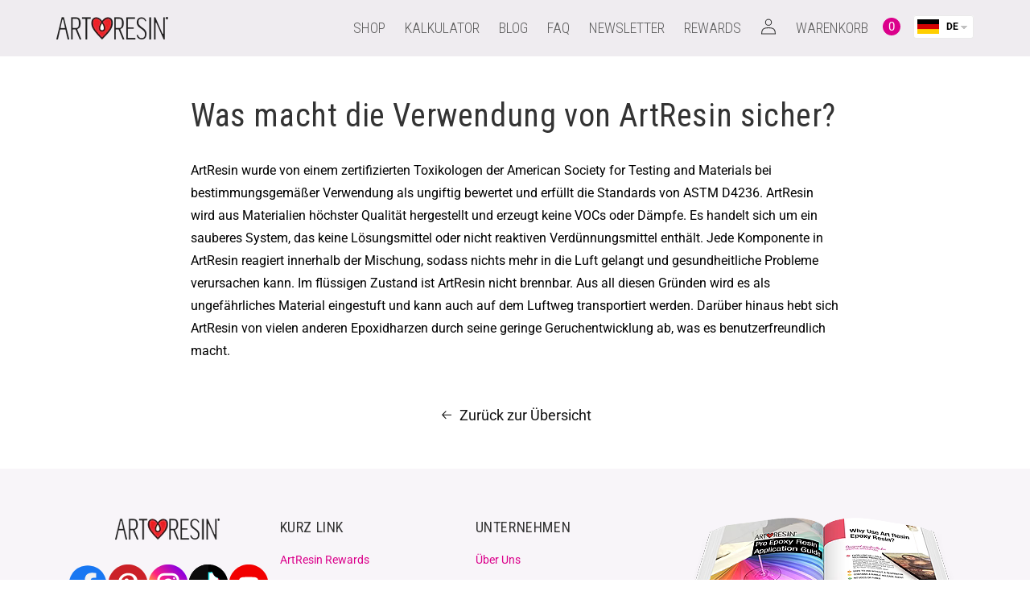

--- FILE ---
content_type: text/css
request_url: https://de.artresin.com/cdn/shop/t/3/assets/section-footer.css?v=23077134173036963581764239363
body_size: 1759
content:
.footer{border-top:.1rem solid rgba(var(--color-foreground),.08)}.footer:not(.color-background-1){border-top:none}.footer__content-top{padding-bottom:8.9rem;padding-top:61px;display:block}@media screen and (max-width: 749px){.footer .grid{display:block;margin-left:0}.footer-block.grid__item{padding:0;margin:4rem 0;width:100%}.footer-block.grid__item:first-child{margin-top:0}.footer__content-top{padding-bottom:3rem;padding-left:calc(4rem / var(--font-body-scale));padding-right:calc(4rem / var(--font-body-scale))}}@media screen and (min-width: 750px){.footer__content-top .grid{row-gap:6rem;margin-bottom:0;gap:60px;margin-left:0}.footer__content-top .grid__item{padding-left:0rem}}.footer__content-bottom{border-top:0;padding-top:23px;padding-bottom:0;background:#fff}.footer__content-bottom:only-child{border-top:0}.footer__content-bottom-wrapper{display:flex;width:100%}@media screen and (max-width: 749px){.footer__content-bottom{flex-wrap:wrap;padding-top:20px;padding-left:0;padding-right:0;row-gap:1.5rem}.footer__content-bottom-wrapper{flex-wrap:wrap;row-gap:1.5rem}}.footer__localization:empty+.footer__column--info{align-items:center}@media screen and (max-width: 749px){.footer__localization:empty+.footer__column{padding-top:1.5rem}}.footer__column{width:100%;align-items:flex-end}.footer__column--info{display:flex;justify-content:center;align-items:center;padding-left:2rem;padding-right:2rem}@media screen and (min-width: 750px){.footer__column--info{padding-left:0;padding-right:0;align-items:flex-end}}.footer-block:only-child:last-child{text-align:center;max-width:76rem;margin:0 auto}@media screen and (min-width: 750px){.footer-block{display:block;margin-top:0}}.footer-block:empty{display:none}.footer-block--newsletter{display:flex;flex-wrap:wrap;justify-content:center;align-items:flex-end;margin-top:2rem}.footer-block--newsletter:only-child{margin-top:0}.footer-block--newsletter>*{flex:1 1 100%}.footer-block--menu{text-align:left}@media screen and (max-width: 749px){.footer-block.footer-block--menu:only-child{text-align:left}}@media screen and (min-width: 750px){.footer-block--newsletter{flex-wrap:nowrap;justify-content:space-between}}.footer-block__heading{text-transform:uppercase;color:#333;font-size:20px;line-height:23px;margin-bottom:13px}@media screen and (min-width: 990px){.footer-block__heading{font-size:calc(var(--font-heading-scale) * 1.8rem)}}.footer__list-social:empty,.footer-block--newsletter:empty{display:none}.footer__list-social.list-social:only-child{justify-content:center}.footer-block__newsletter{text-align:center}.newsletter-form__field-wrapper{max-width:36rem}@media screen and (min-width: 750px){.footer-block__newsletter:not(:only-child){text-align:left}.footer-block__newsletter:not(:only-child) .footer__newsletter{justify-content:flex-start;margin:0}.footer-block__newsletter:not(:only-child) .newsletter-form__message--success{left:auto}}.footer-block__newsletter+.footer__list-social{margin-top:3rem}@media screen and (max-width: 749px){.footer__list-social.list-social{justify-content:center}}@media screen and (min-width: 750px){.footer-block__newsletter+.footer__list-social{margin-top:0}}@media screen and (min-width: 750px){.footer__content-bottom{border-top-width:.1rem}}.footer__localization{display:flex;flex-direction:row;justify-content:center;align-content:center;flex-wrap:wrap;padding:1rem 1rem 0}.footer__localization:empty{display:none}.localization-form{display:flex;flex-direction:column;flex:auto 1 0;padding:1rem;margin:0 auto}.localization-form:only-child{display:inline-flex;flex-wrap:wrap;flex:initial;padding:1rem 0}.localization-form:only-child .button,.localization-form:only-child .localization-form__select{margin:1rem 1rem .5rem;flex-grow:1;width:auto}.footer__localization h2{margin:1rem 1rem .5rem;color:rgba(var(--color-foreground),.75)}@media screen and (min-width: 750px){.footer__localization{padding:.4rem 0;justify-content:flex-start}.localization-form{padding:1rem 2rem 1rem 0}.localization-form:first-of-type{padding-left:0}.localization-form:only-child{justify-content:start;width:auto;margin:0 0 0 -1rem}.localization-form:only-child .button,.localization-form:only-child .localization-form__select{margin:1rem}}@media screen and (max-width: 989px){noscript .localization-form:only-child,.footer__localization noscript{width:100%}}.localization-form .button{padding:1rem}.localization-form__currency{display:inline-block}@media screen and (max-width: 749px){.localization-form .button{word-break:break-all}}.localization-form__select{box-shadow:0 0 0 .1rem rgba(var(--color-foreground),.55);position:relative;margin-bottom:1.5rem;border:.1rem solid transparent;padding-left:1rem;text-align:left}noscript .localization-form__select{padding-left:0rem}@media screen and (min-width: 750px){noscript .localization-form__select{min-width:20rem}}.localization-form__select .icon-caret{position:absolute;content:"";height:.6rem;right:1.5rem;top:calc(50% - .2rem)}.localization-selector.link{text-decoration:none;appearance:none;-webkit-appearance:none;-moz-appearance:none;color:rgb(var(--color-foreground));width:100%;padding-right:4rem;padding-bottom:1.5rem}noscript .localization-selector.link{padding-top:1.5rem;padding-left:1.5rem}.disclosure .localization-form__select{padding-top:1.5rem}.localization-selector option{color:#000}.localization-selector+.disclosure__list{margin-left:1rem;opacity:1;animation:animateLocalization var(--duration-default) ease}@media screen and (min-width: 750px){.footer__blocks-wrapper.grid--4-col-tablet .grid__item{width:calc(5% - .75rem)}}.footer__copyright{text-align:center;margin-top:0}@media screen and (min-width: 750px){.footer__copyright{text-align:right}}@keyframes appear-down{0%{opacity:0;margin-top:-1rem}to{opacity:1;margin-top:0}}.footer-block__details-content{margin-bottom:4rem}.footer-block__details-content>p{margin-bottom:12px;font-size:16px;line-height:19px;color:#5d5d5d}.footer-block__details-content>p em{color:#db008b;font-style:normal;font-weight:400;font-size:16px;line-height:19px}@media screen and (min-width: 750px){.footer-block__details-content{margin-bottom:0}.footer-block__details-content>p,.footer-block__details-content>li{padding:0}.footer-block:only-child li{display:inline}.footer-block__details-content>li:not(:last-child){margin-right:1.5rem}}.footer-block__details-content .list-menu__item--link,.copyright__content a{color:rgba(var(--color-foreground),.75)}.footer-block__details-content .list-menu__item--active{transition:text-decoration-thickness var(--duration-short) ease;color:rgb(var(--color-foreground))}@media screen and (min-width: 750px){.footer-block__details-content .list-menu__item--link:hover,.copyright__content a:hover{color:rgb(var(--color-foreground));text-decoration:underline;text-underline-offset:.3rem}.footer-block__details-content .list-menu__item--active:hover{text-decoration-thickness:.2rem}}@media screen and (max-width: 989px){.footer-block__details-content .list-menu__item--link{padding-top:1rem;padding-bottom:1rem}}@media screen and (min-width: 750px){.footer-block__details-content .list-menu__item--link{display:inline-block;font-size:1.4rem}.footer-block__details-content>:first-child .list-menu__item--link{padding-top:0}}@media screen and (max-width: 749px){.footer-block-image{text-align:center}}.footer-block-image>img{height:auto}.footer-block__details-content .placeholder-svg{max-width:20rem}.copyright__content a{color:currentColor;text-decoration:none}@keyframes animateLocalization{0%{opacity:0;transform:translateY(0)}to{opacity:1;transform:translateY(-1rem)}}.footer .disclosure__link{padding:.95rem 3.5rem .95rem 2rem;color:rgba(var(--color-foreground),.75)}.footer .disclosure__link:hover{color:rgb(var(--color-foreground))}.footer .disclosure__link--active{text-decoration:underline}.footer__blocks-wrapper .footer-block:first-child{width:18%}.footer__blocks-wrapper .footer-block.footer-block--menu a{color:#db008b;font-weight:300;font-size:14px;line-height:120%;display:block;padding-bottom:.8rem;padding-top:.8rem}.footer__blocks-wrapper .footer-block.footer-block--menu ul li{margin:0}.footer__blocks-wrapper .footer-block:last-child{text-align:center}.icon-social{display:inline-block;width:32px;height:32px;overflow:hidden;text-indent:-9999px}.icon-social{background:url(//cdn.shopify.com/s/files/1/0770/0749/t/5/assets/social-icons-light-bg.png?v=3423715012446017329) no-repeat}.icon-social{-khtml-opacity:1;-moz-opacity:1;opacity:1}.icon-social:hover{opacity:.7}[class*=" icon-"],[class^=icon-]{font-family:social-icons;speak:none;font-style:normal;font-weight:400;font-variant:normal;text-transform:none;line-height:1;-webkit-font-smoothing:antialiased;-moz-osx-font-smoothing:grayscale}.icon-social.facebook{background-position:-50px 0}.icon-social.youtube{background-position:-100px 0}.icon-social.instagram{background-position:-200px 0}.icon-social.pinterest{background-position:-250px 0}.copyright{width:100%}.credit-cards{list-style:none;display:flex;margin:0;padding:0}.credit-cards li{padding-right:10px}.copyright-text{color:#555;font-size:13px}.copyright-text a{color:#555}.copyright-text a:hover{color:var(--gradient-base-accent-1)}@media (max-width: 767px){.footer__blocks-wrapper .footer-block:first-child{width:100%;padding-right:0;text-align:center}.footer-block--menu,.footer-block__details-content{text-align:center}.btn-safe{display:block}.copyright .grid__item{width:100%;max-width:100%}.credit-cards{justify-content:center;padding-top:20px}.copyright-text{text-align:center}}.newsletter-footer-item{width:33%}.subscribe .subscribe__head{text-align:center}.subscribe .subscribe__head h5{position:relative;padding:18px 0;margin-top:-42px;background:linear-gradient(to right,#ffffff1a 0,#fff 20% 80%,#ffffff1a);font-size:23px;color:#000;font-weight:400;letter-spacing:.015em;margin-bottom:0}.subscribe .subscribe__head h5:before{content:"";position:absolute;bottom:100%;left:0;right:0;height:17px;background:url(https://cdn.shopify.com/s/files/1/0550/8081/2768/files/shade.bf4c1cbc67809cb996b6.png)}.subscribe .subscribe__head h5 strong{font-weight:700;color:#db008b}.form-subscribe{padding:22px 31px 22px 29px;border:1px solid #dad7db;border-radius:4px;background:#efecf0}.form-subscribe .form__controls{display:flex;justify-content:space-between;align-items:center}.form-subscribe .subscribe__field{width:395px;height:43px;padding:0 17px;border:1px solid #dad7db;border-radius:4px;background:#fff;font-size:15px;font-weight:300}.form-subscribe .subscribe__btn{min-width:120px;height:41px;line-height:41px;font-size:15px;letter-spacing:.06em;font-weight:300;cursor:pointer;margin-left:6px}.form-subscribe .subscribe__btn:hover{opacity:.8}.btn-large{min-width:192px;height:51px;padding:0 5px;border:0;border-radius:5px;line-height:51px;font-size:22px;color:#fff;text-transform:uppercase;text-decoration:none;transition:opacity .3s}.btn-light{background:#db008b}.footer-brand-block{text-align:center}.footer-brand-block .list-social{justify-content:center}.footer-custom-content{color:#555;font-size:14px;font-style:normal;font-weight:400;line-height:18.62px}.footer-custom-content a{color:#fc199d;font-size:20px;font-style:normal;font-weight:500;line-height:18.62px;display:block;margin:15px 0;text-decoration:none}.footer-working-time{max-width:253px;margin:0 auto}.footer-contact-address{max-width:180px;margin:0 auto}@media (max-width: 1199px){.newsletter-form{max-width:50rem!important}.form-subscribe .form__controls{max-width:100%}}@media (max-width:950px){.footer-block__details-content{width:100%!important}}@media (max-width: 749px){.footer-block.grid__item{max-width:100%}}@media (max-width: 575px){.form-subscribe .form__controls{flex-direction:column}.form-subscribe .subscribe__field{max-width:100%;margin-bottom:10px}.form-subscribe .subscribe__btn{width:100%;margin-left:0}.form-subscribe{padding:22px 20px}}
/*# sourceMappingURL=/cdn/shop/t/3/assets/section-footer.css.map?v=23077134173036963581764239363 */


--- FILE ---
content_type: text/css
request_url: https://de.artresin.com/cdn/shop/t/3/assets/component-list-social.css?v=57383410279870946001764242659
body_size: -610
content:
.list-social {
  display: flex;
  flex-wrap: wrap;
  justify-content: flex-end;
  gap: 6px;
}

.footer__list-social{
  margin-top: 20px;
  margin-bottom: 20px;
}

@media only screen and (max-width: 749px) {
  .list-social {
    justify-content: center;
  }
}

.list-social__item .icon {
  height: 5rem;
  width: 5rem;
}

.list-social__link {
  align-items: center;
  display: flex;
  padding: 0rem;
  color: rgb(var(--color-foreground));
}

.list-social__link:hover .icon {
  transform: scale(1.07);
}


--- FILE ---
content_type: text/javascript
request_url: https://cdn.shopify.com/proxy/4628d66bec91285d65c5e69ec4c826af3ecadeca685e68a21ed0b8fceb08773a/s.pandect.es/scripts/pandectes-core.js?shop=artresin-ge.myshopify.com&sp-cache-control=cHVibGljLCBtYXgtYWdlPTkwMA
body_size: 28308
content:
/*! For license information please see pandectes-core.js.LICENSE.txt */
(()=>{var e,t,n,o,i={632:(e,t,n)=>{"use strict";var o=n(764),i=n(536),r="\n!function(f,b,e,v,n,t,s)\n  {if(f.fbq)return;n=f.fbq=function(){n.callMethod?\n  n.callMethod.apply(n,arguments):n.queue.push(arguments)};\n  if(!f._fbq)f._fbq=n;n.push=n;n.loaded=!0;n.version='2.0';\n  n.queue=[];t=b.createElement(e);t.async=!0;\n  t.src=v;s=b.getElementsByTagName(e)[0];\n  s.parentNode.insertBefore(t,s)}(window, document,'script',\n  'https://connect.facebook.net/en_US/fbevents.js');\n",a=n(208),c=n(848);function s(e,t){var n=Object.keys(e);if(Object.getOwnPropertySymbols){var o=Object.getOwnPropertySymbols(e);t&&(o=o.filter((function(t){return Object.getOwnPropertyDescriptor(e,t).enumerable}))),n.push.apply(n,o)}return n}function l(e){for(var t=1;t<arguments.length;t++){var n=null!=arguments[t]?arguments[t]:{};t%2?s(Object(n),!0).forEach((function(t){(0,i.c)(e,t,n[t])})):Object.getOwnPropertyDescriptors?Object.defineProperties(e,Object.getOwnPropertyDescriptors(n)):s(Object(n)).forEach((function(t){Object.defineProperty(e,t,Object.getOwnPropertyDescriptor(n,t))}))}return e}var p=c.oj.GRANTED,d=c.oj.DENIED,u={storage:{ad_storage:p,ad_personalization:p,ad_user_data:p,analytics_storage:p,functionality_storage:p,personalization_storage:p,security_storage:p},hasInitialized:!1,useNativeChannel:!1,ads_data_redaction:!1,url_passthrough:!1,data_layer_property:"dataLayer"};window.PandectesRules=window.PandectesRules||{gcm:u},window.PandectesRules.gcm||(window.PandectesRules.gcm=u),window.PandectesBlocker||(window.PandectesBlocker=function(e){var t=!1,n="1"===(0,a.Qb)("dbg")||"1"===(0,a.Qb)("log"),i=!0,s=!0,u="basic";function f(e){n&&console.log("PandectesBlocker: ".concat(e))}function h(e){n&&console.warn("PandectesBlocker: ".concat(e))}var g={1:[],2:[],4:[],8:[]},m=0,b=null,v=e.PandectesRules;function w(e){return new RegExp(e.replace(/[/\\.+?$()]/g,"\\$&").replace("*","(.*)"))}function y(n,r){var a=b,c=a.googleConsentMode,p=a.defaultBlocked,u=c.id,g=c.analyticsId,m=void 0===g?"":g,w=c.adwordsId,y=void 0===w?"":w,x=c.redactData,C=c.urlPassthrough,P=c.waitForUpdate,O=void 0===P?0:P;if(c&&c.isActive&&!c.onlyGtm){f("runGcm(".concat(n,", ").concat(r,")")),u||m||!1!==v.gcm.hasInitialized||c.customEvent||h("GCM setup requires pandectes-rules.min.js");var S=k(n);if(x&&!v.gcm.hasInitialized){var _=S.ad_storage===d;_!==v.gcm.ads_data_redaction&&(f("gtag: set ads_data_redaction => "+_),e.gtag("set","ads_data_redaction",_),v.gcm.ads_data_redaction=_)}if(C&&!v.gcm.hasInitialized&&C!==v.gcm.url_passthrough&&(f("gtag: set url_passthrough => true"),v.gcm.url_passthrough=C,e.gtag("set","url_passthrough",!0)),v.gcm.storage=l(l({},v.gcm.storage),S),r)if(v.gcm.hasInitialized)"new"!==r&&"revoke"!==r||e.gtag("consent","update",v.gcm.storage);else{if(i&&s){var E=n!==p?{wait_for_update:O||500}:O?{wait_for_update:O}:{};e.gtag("consent","default",l(l({},k(p)),E)),n!==p&&e.gtag("consent","update",v.gcm.storage)}else e.gtag("consent","default",k(0));v.gcm.hasInitialized=!0}if((m.length||y.length)&&!1===t&&!1===v.gcm.useNativeChannel){var T=[].concat((0,o.c)(m.split(",")),(0,o.c)(y.split(",")));e.gtag("event","page_view",{send_to:T,page_path:e.location.pathname,page_title:e.document.title,page_location:e.location.href}),t=!0}}}function k(e){var t=b.googleConsentMode,n=t.adStorageCategory,o=t.analyticsStorageCategory,i=t.functionalityStorageCategory,r=t.personalizationStorageCategory,a=t.securityStorageCategory,c=0==(e&n)?p:d;return{ad_storage:c,ad_user_data:c,ad_personalization:c,analytics_storage:0==(e&o)?p:d,functionality_storage:0==(e&i)?p:d,personalization_storage:0==(e&r)?p:d,security_storage:0==(e&a)?p:d}}function x(t){var n=arguments.length>1&&void 0!==arguments[1]&&arguments[1],o=b;o.facebookPixel&&o.facebookPixel.isActive&&""!==o.facebookPixel.id&&e.fbq&&(0==(4&t)?e.fbq("consent","grant"):e.fbq("consent","revoke"),n||(o.facebookPixel.ldu&&e.fbq("dataProcessingOptions",["LDU"],0,0),e.fbq("init",o.facebookPixel.id),e.fbq("track","PageView")))}return v.gcm.data_layer_property||(v.gcm.data_layer_property="dataLayer"),e.dataLayer=e.dataLayer||[],e.gtag=function(){e.dataLayer.push(arguments)},{unblock:function(t,n){if(b){var o=b.patterns,r=v.unblock,a=v.unblockCss,l=v.unblockIFrames,p=v.unblockBeacons,d=v.unblockInlineScripts,g=v.unblockInlineCss;f("unblock(".concat(t,", ").concat(n,")")),r&&a&&l&&p?[1,2,4].forEach((function(e){if(0==(t&e)){d&&d(e),g&&g(e),a(e),l(e),p(e);var n=o.blackList[e]||[];if(n.length){var i=n.map(w);r(i)}}})):h("pandectes-rules.min.js is not installed"),y(t,n),function(t,n){var o=b.googleConsentMode;f("runCustomEvent("+t+", "+n+")");var i=o.dataLayerProperty,r=void 0===i?"dataLayer":i;if(n){var a;a="default-not-applicable"===n?"inactive":"revoke"===n?"revoke":0===t?"allow":7===t?"deny":"mixed";var s={event:c.M2,pandectes_action:n,pandectes_status:a,pandectes_categories:{C0000:"allow",C0001:0==(1&t)?"allow":"deny",C0002:0==(2&t)?"allow":"deny",C0003:0==(4&t)?"allow":"deny"}};o.customEvent&&e[r].push(s),"basic"!==u&&e.Shopify&&e.Shopify.analytics&&e.Shopify.analytics.publish(c.M2,s)}}(t,n),x(t,!0),function(t,n){var o;if(null!==(o=b.microsoft)&&void 0!==o&&o.isActive&&(f("runMicrosoft(".concat(t,", ").concat(n,")")),e.uetq=e.uetq||[],n))if(function(e,t,n){var o=new Date;o.setTime(o.getTime()+31536e6);var i="expires="+o.toUTCString();document.cookie="".concat("_uetmsdns","=").concat("0","; ").concat(i,"; path=/; secure; samesite=strict")}(),i&&s){if("new"===n||"revoke"===n){var r=0==(4&t);e.uetq.push("consent","update",{ad_storage:r?"granted":"denied"})}}else e.uetq.push("consent","update",{ad_storage:"granted"})}(t,n)}},bootstrap:function(t,n,c,l){s=c,i=n,u=l,(b=Object.assign({},t)).patterns=Object.assign({},{blackList:g,whiteList:[]},b.patterns),v.manualBlacklist&&(b.patterns.blackList[1]=[].concat((0,o.c)(b.patterns.blackList[1]),(0,o.c)(v.manualBlacklist[1])),b.patterns.blackList[2]=[].concat((0,o.c)(b.patterns.blackList[2]),(0,o.c)(v.manualBlacklist[2])),b.patterns.blackList[4]=[].concat((0,o.c)(b.patterns.blackList[4]),(0,o.c)(v.manualBlacklist[4])));var p=t.googleConsentMode.dataLayerProperty||"dataLayer";(t.googleConsentMode&&t.googleConsentMode.isActive||t.googleConsentMode.customEvent)&&(e[p]=e[p]||[],e.gtag=function(){e[p].push(arguments)});var d=function(){var t=("; "+document.cookie).split("; _pandectes_gdpr=");if(t.length<2)return{status:"",timestamp:null,country:null,preferences:null};var n=t.pop();if(!n)return{status:"",timestamp:null,country:null,preferences:null};var o=n.split(";").shift();if(!o)return{status:"",timestamp:null,country:null,preferences:null};try{return JSON.parse(e.atob(o))}catch(e){return{status:"",timestamp:null,country:null,preferences:null}}}();m=t.defaultBlocked;var h=0;if(d.status&&""!==d.status){if("deny"===d.status)h=7;else if("custom"===d.status){var w=d.preferences;h=7===w||0===w?w:w||0}}else h=7===m?7:0;v.gcm&&!1===v.gcm.hasInitialized&&(y(h),function(){var t=b.googleConsentMode;if(t&&t.isActive&&t.id&&t.id.length&&!t.onlyGtm&&!(e[t.dataLayerProperty]||[]).find((function(e){return!!e["pandectes.start"]}))){f("installGoogleTagManager()");var n=function(e){return"\n(function(w,d,s,l,i){w[l]=w[l]||[];w[l].push({'gtm.start':\nnew Date().getTime(),event:'gtm.js'});var f=d.getElementsByTagName(s)[0],\nj=d.createElement(s),dl=l!='dataLayer'?'&l='+l:'';j.async=true;j.src=\n'https://www.googletagmanager.com/gtm.js?id='+i+dl;f.parentNode.insertBefore(j,f);\n})(window,document,'script','".concat(arguments.length>1&&void 0!==arguments[1]?arguments[1]:"dataLayer","','").concat(e,"');\n")}(t.id,t.dataLayerProperty),o=document.createComment("\x3c!-- Google Tag Manager --\x3e");document.head.appendChild(o);var i=document.createElement("script");i.type="text/javascript";try{i.appendChild(document.createTextNode(n)),document.head.appendChild(i)}catch(e){i.text=n,document.head.appendChild(i)}var r=document.createComment("\x3c!-- End Google Tag Manager --\x3e");document.head.appendChild(r)}}(),function(){var t=b.googleConsentMode;if(t&&t.isActive&&t.analyticsId&&t.analyticsId.length&&!t.onlyGtm&&!(e[t.dataLayerProperty]||[]).find((function(e){return!!e["pandectes.start"]}))){f("installAnalytics() with gtag.js and set GA_MEASUREMENT_ID");var n,o=t.analyticsId.split(",");e.gtag("js",new Date);for(var i=0;i<o.length;i++)(0,a.iA)((n=o[i].trim(),"https://www.googletagmanager.com/gtag/js?id=".concat(n))),e.gtag("config",o[i].trim(),{send_page_view:!1})}}()),function(){var e=b;if(e.facebookPixel&&e.facebookPixel.isActive&&e.facebookPixel&&e.facebookPixel.id&&e.facebookPixel.id.length){f("adding facebook pixel snippet");var t=document.createComment("\x3c!-- Facebook Pixel Code --\x3e");document.head.appendChild(t);var n=document.createElement("script");n.type="text/javascript";try{n.appendChild(document.createTextNode(r)),document.head.appendChild(n)}catch(e){n.text=r,document.head.appendChild(n)}var o=document.createComment("\x3c!-- End Facebook Pixel Code --\x3e");document.head.appendChild(o)}}(),x(h)}}}(window))},848:(e,t,n)=>{"use strict";n.d(t,{EN:()=>r,M2:()=>o,Yb:()=>c,oj:()=>i,w9:()=>a});var o="Pandectes_Consent_Update",i={GRANTED:"granted",DENIED:"denied"},r={ON_INITIALIZE:"PandectesEvent_OnInitialize",ON_LOAD:"PandectesEvent_OnLoad",ON_LOCATION:"PandectesEvent_OnLocation",ON_LANGUAGE:"PandectesEvent_OnLanguage",ON_SHOW:"PandectesEvent_OnShow",ON_HIDE:"PandectesEvent_OnHide",ON_LEAVE:"PandectesEvent_OnLeave",ON_CLOSE:"PandectesEvent_OnClose",ON_CONSENT:"PandectesEvent_OnConsent",ON_SETTINGS:"PandectesEvent_OnSettings"},a=["AT","BE","BG","HR","CY","CZ","DK","EE","FI","FR","DE","GR","HU","IE","IT","LV","LT","LU","MT","NL","PL","PT","RO","SK","SI","ES","SE","GB","LI","NO","IS"],c=["CA","VA","CT","UT","CO","MT","TX","OR","IA","NE","NH","DE","NJ","TN","MN","US",null,""]},980:(e,t,n)=>{"use strict";var o=n(848),i=n(16);n(736),window.Pandectes||(window.Pandectes=function(){var e=function(){throw new Error("The banner has not loaded yet. PandectesEvent_OnShow must have been dispatched.")},t={EVENT:o.EN,hasInitialized:!1,api:{version:"v3.0",enabled:!1},banner:{isApplicable:!1,isOpen:!1},geolocation:{enabled:!1,country:null},language:{displayed:null},consent:{strictlyNecessary:null,functionality:null,targeting:null,performance:null,unclassified:null,status:null},actions:{dismiss:!1,allow:!1,deny:!1,close:!1,revoke:!1},getCurrentConsent:n,fn:{leaveSite:e,hideBanner:e,showBanner:e,revokeConsent:e,showRevokeButton:e,hideRevokeButton:e,detectCookieConsent:e,closePreferences:e,openPreferences:e,savePreferences:e,togglePreferencesLevel1:e,togglePreferencesLevel2:e,setPreferencesCheckboxes:e},dispatchEvent:function(e,n){if(!1!==t.api.enabled||e===o.EN.ON_INITIALIZE||e===o.EN.ON_CONSENT){var i=new window.CustomEvent(e,{detail:n});window.dispatchEvent(i)}}};function n(){if(!t.api.enabled)return null;var e=i.c.getCookie("_pandectes_gdpr");return t.banner.isApplicable?e.status?{id:e.id,applicable:!0,status:e.status,timestamp:e.timestamp,preferences:e.preferences,allowedCategories:{strictlyNecessary:!0,functionality:0==(1&e.preferences),performance:0==(2&e.preferences),targeting:0==(4&e.preferences),unclassified:0==(8&e.preferences)}}:{applicable:!0,id:null,status:null,preferences:e.preferences,timestamp:e.timestamp,allowedCategories:null}:{id:null,applicable:!1,status:null,timestamp:e.timestamp,preferences:e.preferences,allowedCategories:null}}return Object.defineProperties(t.consent,{strictlyNecessary:{get:function(){var e=n();return e&&e.allowedCategories?e.allowedCategories.strictlyNecessary:null}},functionality:{get:function(){var e=n();return e&&e.allowedCategories?e.allowedCategories.functionality:null}},performance:{get:function(){var e=t.getCurrentConsent();return e&&e.allowedCategories?e.allowedCategories.performance:null}},targeting:{get:function(){var e=t.getCurrentConsent();return e&&e.allowedCategories?e.allowedCategories.targeting:null}},unclassified:{get:function(){var e=t.getCurrentConsent();return e&&e.allowedCategories?e.allowedCategories.unclassified:null}},status:{get:function(){var e=t.getCurrentConsent();return e?e.status:null}}}),t}())},200:(e,t,n)=>{"use strict";n.d(t,{c:()=>i});var o=function(e,t){var n,o=arguments.length>2&&void 0!==arguments[2]&&arguments[2];n=0===e?'<div role="button" tabindex="0" class="pd-cp-purpose-actions pd-cp-sn-actions" onclick="Pandectes.fn.togglePreferencesLevel1('.concat(e,', false, true)" onkeydown="if (event.key === \'Enter\' || event.key === \' \') {Pandectes.fn.togglePreferencesLevel1(0, false, true); event.preventDefault(); }"><span class="pd-cp-ui-alwaysAllowed"></span></div>'):'\n      <div class="pd-cp-purpose-actions">\n        <label class="pd-cp-preferences-switch" aria-label="'.concat(t.toLowerCase(),'">\n          <input type="checkbox" role="switch" name="pref_').concat(e,'" onclick="Pandectes.fn.toggleCheckbox(').concat(e,')" aria-checked="false" />\n          <span class="pd-cp-preferences-slider round" aria-hidden="true" />\n        </label>\n      </div>');var i=o?"button":"a",r=o?'type="button"':'role="button"',a=o?"":'href="javascript:void(0)" tabindex="0" rel="nofollow"';return'<div class="pd-cp-purpose-row pd-cp-purpose-row-'.concat(e,'">\n    <div class="pd-cp-purpose-info">\n      <div tabindex="0" role="button" aria-controls="pd-cp-purpose-').concat(e,'" class="pd-cp-bold-messaging" onclick="Pandectes.fn.togglePreferencesLevel1(').concat(e,", false, true)\" onkeydown=\"if (event.key === 'Enter' || event.key === ' ') {Pandectes.fn.togglePreferencesLevel1(").concat(e,', false, true); event.preventDefault(); }"></div>\n      ').concat(n,'\n    </div>\n    <div class="pd-cp-purpose-wrapper" id="pd-cp-purpose-').concat(e,'" style="display: none; opacity: 0" aria-expanded="false">\n      <div class="pd-cp-purpose-description"></div>\n      <div class="pd-cp-cookies-details" style="display: none">\n        <').concat(i," ").concat(r," ").concat(a,' onclick="Pandectes.fn.togglePreferencesLevel2(').concat(e,')" class="pd-cp-toggle" aria-controls="pd-cp-cookie-details-').concat(e,'">cookie details</').concat(i,'>\n      </div>\n      <ul class="pd-cp-cookies-list" style="display: none" id="pd-cp-cookie-details-').concat(e,'" aria-expanded="false"></ul>\n    </div>\n  </div>')};const i=function(){var e=arguments.length>0&&void 0!==arguments[0]&&arguments[0],t=e?"button":"a",n=e?'type="button"':'role="button"';return'<div id="pd-cp-preferences" class="pd-cp-ui-container" role="region" aria-labelledby="pd-cp-ui-title">\n<div class="pd-cp-ui">\n<div class="pd-cp-ui-content">\n<div class="pd-cp-ui-header">\n<div class="pd-cp-ui-title-container">\n<span class="pd-cp-ui-title" id="pd-cp-ui-title"></span>\n<div role="button" tabindex="0" aria-label="'.concat((arguments.length>1?arguments[1]:void 0).preferencesPopupCloseButtonText,'" class="pd-cp-ui-close-top" onClick="Pandectes.fn.closePreferences()"\n><svg class="" viewBox="0 0 24 24">\n<path\nd="M19 6.41l-1.41-1.41-5.59 5.59-5.59-5.59-1.41 1.41 5.59 5.59-5.59 5.59 1.41 1.41 5.59-5.59 5.59 5.59 1.41-1.41-5.59-5.59z"\n></path>\n<path d="M0 0h24v24h-24z" fill="none"></path></svg\n></div>\n</div>\n<div class="pd-cp-ui-horizontal-buttons">\n<').concat(t,"\n").concat(n,'\nclass="pd-cp-ui-rejectAll pd-cp-btn pd-cp-btn__small"\nonclick="Pandectes.fn.setPreferencesCheckboxes(7, true)"\n>reject all</').concat(t,"\n>\n<").concat(t,"\n").concat(n,'\nclass="pd-cp-ui-acceptAll pd-cp-btn pd-cp-btn__small"\nonclick="Pandectes.fn.setPreferencesCheckboxes(0, true)"\n>accept all</').concat(t,'\n>\n</div>\n</div>\n<div class="pd-cp-ui-intro"></div>\n\n\x3c!-- sec --\x3e\n<div class="pd-cp-scrolling-section">\n').concat(o(0,"Strictly necessary cookies",e),"\n").concat(o(1,"Functionality cookies",e),"\n").concat(o(2,"Performance cookies",e),"\n").concat(o(4,"Targeting cookies",e),'\n</div>\n\n<div class="pd-cp-ui-footer">\n<div class="pd-cp-ui-col-6">\n<').concat(t,' class="pd-cp-ui-close" ').concat(n,' onclick="Pandectes.fn.closePreferences()">Close</').concat(t,'>\n</div>\n<div class="pd-cp-ui-col-6 pd-cp-ui-float-right">\n<').concat(t," ").concat(n,' class="pd-cp-btn pd-cp-ui-save" onclick="Pandectes.fn.savePreferences()"\n>save</').concat(t,'\n>\n</div>\n</div>\n</div>\n<div class="pd-cp-powered-by" style="display: none">\n  Powered by Pandectes\n</div>\n</div>\n</div>')}},676:(e,t,n)=>{"use strict";n.a(e,(async(e,t)=>{try{var o=n(536),i=n(528),r=n(248),a=n.n(r),c=n(848),s=n(228),l=n(208),p=(n(416),n(812)),d=n(16),u=n(644);function h(e,t){var n=Object.keys(e);if(Object.getOwnPropertySymbols){var o=Object.getOwnPropertySymbols(e);t&&(o=o.filter((function(t){return Object.getOwnPropertyDescriptor(e,t).enumerable}))),n.push.apply(n,o)}return n}function g(e){for(var t=1;t<arguments.length;t++){var n=null!=arguments[t]?arguments[t]:{};t%2?h(Object(n),!0).forEach((function(t){(0,o.c)(e,t,n[t])})):Object.getOwnPropertyDescriptors?Object.defineProperties(e,Object.getOwnPropertyDescriptors(n)):h(Object(n)).forEach((function(t){Object.defineProperty(e,t,Object.getOwnPropertyDescriptor(n,t))}))}return e}n(980);var f=window.Pandectes;window.PandectesCore||(window.PandectesCore=await(0,i.c)(a().mark((function e(){var t,n,r,h,m,b,v,w,y,k,x,C,P,O,S,_,E,T,L,N,A,B,j;return a().wrap((function(e){for(;;)switch(e.prev=e.next){case 0:if(j=function(){var e=m.language.fallbackLanguage,t=function(t){return(0,p.I)(b,e,t)},n=m,o=n.cookies,i=n.texts,r=i.auto,a=i.managed,c=i.categories;function s(e){return g(g({},e),{},{purpose:t(e.purpose)})}v={auto:(0,l.M3)(r,(function(e){return t(e)})),managed:(0,l.M3)(a,(function(e){return t(e)})),categories:(0,l.M3)(c,(function(e){return t(e)}))},w={0:{title:v.categories.strictlyNecessaryCookiesTitleText,description:v.categories.strictlyNecessaryCookiesDescriptionText,cookies:o[0]?o[0].map(s):[]},1:{title:v.categories.functionalityCookiesTitleText,description:v.categories.functionalityCookiesDescriptionText,cookies:o[1]?o[1].map(s):[]},2:{title:v.categories.performanceCookiesTitleText,description:v.categories.performanceCookiesDescriptionText,cookies:o[2]?o[2].map(s):[]},4:{title:v.categories.targetingCookiesTitleText,description:v.categories.targetingCookiesDescriptionText,cookies:o[4]?o[4].map(s):[]},8:{title:v.categories.unclassifiedCookiesTitleText,description:v.categories.unclassifiedCookiesDescriptionText,cookies:o[8]?o[8].map(s):[]}}},B=function(e,t){var n=m.library,i=d.c.getCookie("_pandectes_gdpr"),r=A(),a=g(g({},d.c.isPlainObject(i)?i:r),{},(0,o.c)({},e,t)),c=(a.timestamp||(0,u.uG)())+86400*n.cookie.expiryDays,s=new Date(1e3*c).toUTCString(),l=window.self!==window.top,p=n.cookie.domain&&n.cookie.domain.length>0,f=p?n.cookie.domain:".".concat(window.location.hostname),h=l||p?"SameSite=None;Secure;":"SameSite=Lax",b="".concat("_pandectes_gdpr","=").concat(window.btoa(JSON.stringify(a)),";domain=").concat(f,";expires=").concat(s,";path=/;").concat(h);document.cookie=b},A=function(){return{status:"",timestamp:null,country:null,preferences:null}},N=function(e){var t=m,n=t.language,o=t.banner,i=t.store;b=(0,p.m)(n,e),f.language.displayed=b,j(),f.dispatchEvent(c.EN.ON_LANGUAGE,{language:b}),o.hybridStrict&&(e&&-1===c.w9.indexOf(e.code)||!e)&&(r("Hybrid loose in play"),m.banner.cookiesBlockedByDefault="0"),h={settings:m,translations:v,cookiesTranslations:w,language:b,location:e||null},f.dispatchEvent(c.EN.ON_INITIALIZE,h),"enterprise"===i.plan&&f.dispatchEvent(c.EN.ON_LOAD,h)},L=function(e,n){if(!t){var o=d.c.getCookie("_pandectes_gdpr");if(o&&o.country&&o.country.detected&&o.country.detected>(0,u.uG)()-3600)return window.PandectesGeolocation.setLocation({code:o.country.code,state:o.country.state}),f.geolocation.country=o.country.code,f.dispatchEvent(c.EN.ON_LOCATION,{country:o.country.code}),void n({code:o.country.code,state:o.country.state})}window.PandectesGeolocation.getLocation(e,(function(e){if(e){var t=e.code,o=e.state?e.state:null;B("country",{code:t,state:o,detected:(0,u.uG)()}),f.geolocation.country=t,f.dispatchEvent(c.EN.ON_LOCATION,{country:t}),n({code:t,state:o})}else B("country",{detected:(0,u.uG)()}),f.geolocation.country=null,f.dispatchEvent(c.EN.ON_LOCATION,{country:null}),n()}))},T=function(e){m=e,f.api.enabled="premium"===m.store.plan||"enterprise"===m.store.plan||t,f.geolocation.enabled=t||window.PandectesGeolocation.shouldRun(m),f.geolocation.enabled?L(e.store.headless,N):N()},k=function(){return k=(0,i.c)(a().mark((function e(t,n){var o,i,r=arguments;return a().wrap((function(e){for(;;)switch(e.prev=e.next){case 0:return o=r.length>2&&void 0!==r[2]?r[2]:100,i=r.length>3&&void 0!==r[3]?r[3]:2500,e.abrupt("return",new Promise((function(e,r){var a=Date.now();!function c(){n in t?e(t[n]):Date.now()-a>=i?r(new Error('Property "'.concat(n,'" not found within ').concat(i,"ms"))):setTimeout(c,o)}()})));case 3:case"end":return e.stop()}}),e)}))),k.apply(this,arguments)},y=function(e,t){return k.apply(this,arguments)},r=function(e){(t||n)&&console.info("PandectesCore: ".concat(e))},t="1"===(0,l.Qb)("dbg"),n="1"===(0,l.Qb)("log"),h=null,m=null,b="en",v=null,w=null,e.prev=16,window.PandectesSettings){e.next=20;break}return e.next=20,y(window,"PandectesSettings");case 20:window.PandectesSettings?T(window.PandectesSettings):((x=(0,l.o5)("shop"))||(x=window.Shopify.shop),(C=(0,l.o5)("settings"))?(P=decodeURIComponent(C),O=P.startsWith("https://")?P:"https://".concat(P),(0,s.c)({url:O},T)):(S="?ts=".concat(Math.floor(Date.now()/1e3)),_=x.substring(0,x.indexOf(".")),E="".concat("https://st.pandect.es","/").concat(_,"/pandectes-asset.json").concat(S),(0,s.c)({url:E},(function(e){(0,s.c)({url:e.url},T)})))),e.next=27;break;case 23:e.prev=23,e.t0=e.catch(16),console.log(e.t0),r("there was an error loading the settings file");case 27:return e.abrupt("return",{getConfig:function(){return h},setAppCookie:B,getAppCookieDefaults:A});case 28:case"end":return e.stop()}}),e,null,[[16,23]])})))()),t()}catch(m){t(m)}}),1)},416:(e,t,n)=>{"use strict";var o=n(228),i=n(208);window.PandectesGeolocation||(window.PandectesGeolocation=function(e){var t="1"===(0,i.Qb)("dbg"),n=function(e){return t&&console.info("PandectesCore: ".concat(e))},r=null,a=!1;function c(e){(0,o.c)({url:"https://gdpr-mm-geolocation.herokuapp.com/?api_key=85313dee-ae48-47fe-a555-54d72315cce0"},(function(t){t.data?(r={code:t.data.country,state:t.data.state?t.data.state:null},n("Pandectes region: "+JSON.stringify(r)),e(r)):e(),a=!0}))}function s(e,t){try{var o=e.getRegion();if(null==o||!o.length)throw new Error("Shopify Customer Privacy getRegion() failed");r=function(e){var t={code:e.slice(0,2),state:e.slice(2)};return n("Shopify region: "+JSON.stringify(t)),t}(o),t(r),a=!0}catch(e){c(t)}}return{shouldRun:function(e){var t=e.store,n=e.language,o=e.geolocation,i=e.banner;return o.euOnly||o.caOnly||o.brOnly||!1!==o.canadaOnly||o.jpOnly||o.thOnly||o.chOnly||o.zaOnly||o.auOnly||o.nzOnly||"Multilingual"===n.languageMode&&"country"===n.languageDetection||i.hybridStrict||t.headless},hasRun:function(){return a},setLocation:function(e){r=e},getLocation:function(e,t){var n;if(r)t(r);else if(e)c(t);else if(null!==(n=window.Shopify)&&void 0!==n&&n.trackingConsent)s(window.Shopify.trackingConsent,t);else{var o=0,i=null;i=setInterval((function(){o+=1,window.Shopify&&window.Shopify.loadFeatures&&(clearInterval(i),window.Shopify.loadFeatures([{name:"consent-tracking-api",version:"0.1"}],(function(e){e||!window.Shopify.trackingConsent?c(t):s(window.Shopify.trackingConsent,t)}))),20===o&&(clearInterval(i),r||c(t))}),100)}}}}(window))},592:(e,t,n)=>{"use strict";n.a(e,(async(e,t)=>{try{var o=n(568),i=n(536),r=n(848),a=n(228),c=n(208),s=n(200),l=n(972),p=n(524),d=(n(416),n(676)),u=(n(632),n(644)),f=n(892),h=e([d]);function m(e,t){var n=Object.keys(e);if(Object.getOwnPropertySymbols){var o=Object.getOwnPropertySymbols(e);t&&(o=o.filter((function(t){return Object.getOwnPropertyDescriptor(e,t).enumerable}))),n.push.apply(n,o)}return n}function b(e){for(var t=1;t<arguments.length;t++){var n=null!=arguments[t]?arguments[t]:{};t%2?m(Object(n),!0).forEach((function(t){(0,i.c)(e,t,n[t])})):Object.getOwnPropertyDescriptors?Object.defineProperties(e,Object.getOwnPropertyDescriptors(n)):m(Object(n)).forEach((function(t){Object.defineProperty(e,t,Object.getOwnPropertyDescriptor(n,t))}))}return e}d=(h.then?(await h)():h)[0];var g=window.Pandectes;window.Pandectes&&!1===window.Pandectes.hasInitialized&&((0,c.ig)(".cc-window-wrapper {  opacity: 1;  -webkit-transition: visibility 0s, opacity 0.5s linear;  transition: visibility 0s, opacity 0.5s linear;}.cc-window {  /* min-width: fit-content; */  opacity: 1;  -webkit-transition: opacity 1s ease;  transition: opacity 1s ease;}.cc-window-wrapper.cc-invisible,.cc-window.cc-invisible {  opacity: 0;}.cc-animate.cc-revoke {  /* -webkit-transition: transform 1s ease; */  /* -webkit-transition: -webkit-transform 1s ease; */  /* transition: -webkit-transform 1s ease; */  /* transition: transform 1s ease; */  /* transition: transform 1s ease, -webkit-transform 1s ease; */  -webkit-transition: transform 1s ease;  -moz-transition: transform 1s ease;  -ms-transition: transform 1s ease;  -o-transition: transform 1s ease;  transition: transform 1s ease;}.cc-animate.cc-revoke.cc-top {  -webkit-transform: translateY(-2em);  transform: translateY(-2em);}.cc-animate.cc-revoke.cc-bottom,.cc-animate.cc-revoke.cc-popup,.cc-animate.cc-revoke.cc-overlay {  -webkit-transform: translateY(2em);  transform: translateY(2em);}.cc-animate.cc-revoke.cc-active.cc-top {  -webkit-transform: translateY(0);  transform: translateY(0);}.cc-animate.cc-revoke.cc-active.cc-bottom,.cc-animate.cc-revoke.cc-active.cc-popup,.cc-animate.cc-revoke.cc-active.cc-overlay {  -webkit-transform: translateY(0);  transform: translateY(0);}.cc-revoke:hover {  -webkit-transform: translateY(0);  transform: translateY(0);  box-shadow: 0 4px 8px 0 rgb(0 0 0 / 40%);}.cc-animate.cc-revoke:hover {  box-shadow: 0 4px 8px 0 rgb(0 0 0 / 20%);}.cc-grower {  max-height: 0;  overflow: hidden;  -webkit-transition: max-height 1s;  transition: max-height 1s;}.cc-revoke,.cc-window {  position: fixed;  overflow: hidden;  -webkit-box-sizing: border-box;  box-sizing: border-box;  font-family: Helvetica, Calibri, Arial, sans-serif;  font-size: 16px;  line-height: 1.5em;  display: -webkit-box;  display: -ms-flexbox;  display: flex;  -ms-flex-wrap: nowrap;  flex-wrap: nowrap;  z-index: 9999;}.cc-window.cc-static {  position: static;}.cc-window.cc-floating {  padding: 2em;  max-width: 24em;  -webkit-box-orient: vertical;  -webkit-box-direction: normal;  -ms-flex-direction: column;  flex-direction: column;}.cc-window.cc-floating .cc-logo {  display: block;}.cc-window.cc-banner {  padding: 1em 1.8em;  width: 100%;  -webkit-box-orient: horizontal;  -webkit-box-direction: normal;  -ms-flex-direction: row;  flex-direction: row;}.cc-window.cc-banner.cc-theme-edgeless .cc-logo {  margin-left: 10px;}.cc-revoke {  padding: 0.4em;  z-index: 2147483647 !important;  box-shadow: 0 4px 8px 0 rgb(0 0 0 / 20%);  transition: box-shadow 0.6s ease-in-out;  background-color: #fff;}.cc-revoke:hover {  text-decoration: underline;}.pd-cookie-banner-window .cc-header {  font-size: 18px;  font-weight: 700;  line-height: 18px;  margin-bottom: 1em;}/* button specific css */button.cc-close {  background: none;  border: none;}button.cc-btn {  font-family: inherit;  padding: 0.75em 1.25em;}.cc-banner.cc-theme-edgeless button.cc-btn {  padding: 1.25em 1.8em;}/* button specific css */.cc-btn,.cc-close,.cc-link,.cc-revoke {  cursor: pointer;  -webkit-transition: all 0.2s ease-in-out;  transition: all 0.2s ease-in-out;}.cc-link {  opacity: 0.8;  display: inline-block;  padding: 0.2em;  text-decoration: underline !important;}.cc-link:hover {  opacity: 1;}.cc-link:active,.cc-link:visited {  color: initial;}.cc-btn {  display: block;  padding: 0.4em 0.8em;  font-size: 0.9em;  font-weight: 700;  border-width: 2px;  border-style: solid;  text-align: center;  white-space: nowrap;  outline: 0;}.cc-btn:hover {  cursor: pointer !important;}.cc-highlight .cc-btn {  background-color: transparent;  border-color: transparent;}/* .cc-highlight .cc-btn.cc-leave:focus, *//* .cc-highlight .cc-btn.cc-leave:hover { *//*   background-color: transparent; *//*   text-decoration: underline; *//* } *//* .cc-highlight .cc-btn:first-child:focus,.cc-highlight .cc-btn:first-child:hover {  background-color: transparent;  text-decoration: underline;} */.cc-close {  display: block;  position: absolute;  top: 0.5em;  right: 0.5em;  font-size: 1em;  opacity: 0.9;  line-height: 0.75;  outline: 0;}.cc-close:focus,.cc-close:hover {  opacity: 1;  outline: 0;}.cc-banner .cc-close {  position: unset;  margin-left: 15px;}.cc-revoke.cc-top {  top: 0;  left: 3em;  border-bottom-left-radius: 0.5em;  border-bottom-right-radius: 0.5em;}.cc-revoke.cc-bottom,.cc-revoke.cc-popup,.cc-revoke.cc-overlay {  bottom: 0;  left: 3em;  border-top-left-radius: 0.5em;  border-top-right-radius: 0.5em;}.cc-revoke.cc-left {  left: 3em;  right: unset;}.cc-revoke.cc-right {  right: 3em;  left: unset;}.cc-top {  top: 1em;}.cc-left {  left: 1em;}.cc-right {  right: 1em;}.cc-bottom {  bottom: 1em;}.cc-floating > .cc-link {  margin-bottom: 1em;}.cc-floating .cc-message {  display: block;  margin-bottom: 1em;}.cc-floating .cc-logo {  text-align: center;}.cc-window.cc-floating .cc-compliance {  -webkit-box-flex: 1;  -ms-flex: 1 0 auto;  flex: 1 0 auto;}.cc-window.cc-banner {  -webkit-box-align: center;  -ms-flex-align: center;  align-items: center;}.cc-banner.cc-top {  left: 0;  right: 0;  top: 0;}.cc-banner.cc-bottom {  left: 0;  right: 0;  bottom: 0;}.cc-banner .cc-message {  display: block;  -webkit-box-flex: 1;  -ms-flex: 1 1 auto;  flex: 1 1 auto;  max-width: 100%;  margin-right: 1em;}.cc-compliance {  display: -webkit-box;  display: -ms-flexbox;  display: flex;  -webkit-box-align: center;  -ms-flex-align: center;  align-items: center;  -ms-flex-line-pack: justify;  align-content: space-between;}.cc-floating .cc-compliance > .cc-btn {  -webkit-box-flex: 1;  -ms-flex: 1;  flex: 1;}.cc-btn + .cc-btn {  margin-left: 0.5em;}@media print {  .cc-revoke,  .cc-window {    display: none;  }}@media screen and (max-width: 900px) {  .cc-btn {    white-space: normal;  }}@media only screen and (max-width: 600px) {  .cc-window .cc-compliance {    flex-direction: column;  }  .cc-allow {    order: 0;  }  .cc-deny {    order: 1;  }  .cc-settings {    order: 3;  }  .cc-btn {    margin-left: 0em !important;    width: 100%;    margin-bottom: 5px;  }}@media screen and (max-width: 484px) and (orientation: portrait),  screen and (max-width: 736px) and (orientation: landscape) {  .cc-close {    position: absolute !important;    top: 0.5em;    right: 0.5em;  }  .cc-window.cc-top {    top: 0;  }  .cc-window.cc-bottom {    bottom: 0;  }  .cc-logo {    align-self: center;  }  .cc-window.cc-banner,  .cc-window.cc-floating,  .cc-window.cc-left,  .cc-window.cc-right {    left: 0;    right: 0;  }  .cc-window.cc-banner {    -webkit-box-orient: vertical;    -webkit-box-direction: normal;    -ms-flex-direction: column;    flex-direction: column;  }  .cc-window.cc-banner .cc-compliance {    -webkit-box-flex: 1;    -ms-flex: 1 1 auto;    flex: 1 1 auto;  }  .cc-window.cc-floating {    max-width: none;  }  .cc-window .cc-message {    margin-bottom: 1em;    margin-top: 1em;  }  .cc-window.cc-banner {    -webkit-box-align: unset;    -ms-flex-align: unset;    align-items: unset;  }  .cc-window.cc-banner .cc-message {    margin-right: 0;  }}@media (max-width: 767px) {  .cc-window.cc-floating {    max-width: 100% !important;  }}.cc-floating.cc-theme-classic {  padding: 1.2em;  border-radius: 5px;}.cc-floating.cc-type-info.cc-theme-classic .cc-compliance {  text-align: center;  display: inline;  -webkit-box-flex: 0;  -ms-flex: none;  flex: none;}.cc-theme-classic .cc-btn.cc-settings,.cc-theme-classic .cc-btn.cc-btn-decision {  border-radius: 5px;}.cc-theme-classic .cc-btn.cc-btn-decision {  min-width: 140px;}.cc-floating.cc-type-info.cc-theme-classic .cc-btn {  display: inline-block;}.cc-theme-edgeless.cc-window {  padding: 0;}.cc-floating.cc-theme-edgeless .cc-message {  margin: 2em;  margin-bottom: 1.5em;}.cc-floating .cc-logo + .cc-message {  margin-top: 1em;}.cc-logo + .cc-header {  margin-top: 1em;}.cc-floating.cc-theme-edgeless .cc-logo {  margin: 2em 2em 0px 2em;}.cc-banner.cc-theme-edgeless .cc-btn {  margin: 0;  padding: 0.8em 1.8em;  height: 100%;}.cc-banner.cc-theme-edgeless .cc-message {  margin-left: 1em;}.cc-floating.cc-theme-edgeless .cc-btn + .cc-btn {  margin-left: 0;}.cc-theme-edgeless .cc-btn.cc-settings {  border-color: transparent !important;}.cc-theme-wired .cc-btn.cc-settings:hover,.cc-theme-wired .cc-btn.cc-settings:focus {  text-decoration: underline;}/** POPUP OVERLAY */.cc-window-wrapper.cc-overlay-wrapper {  display: flex;  -webkit-box-align: center;  align-items: center;  -webkit-box-pack: center;  justify-content: center;  color: rgb(20, 30, 35);  position: fixed;  top: 0px;  left: 0px;  z-index: 2147483647;  overflow: hidden;  height: 100vh !important;  width: 100vw;}.cc-window-wrapper.cc-popup-wrapper {  width: 100% !important;  display: flex;  -webkit-box-align: center;  align-items: center;  -webkit-box-pack: center;  justify-content: center;  color: rgb(20, 30, 35);  position: fixed;  z-index: 2147483647;  top: 50%;  left: 50%;  transform: translate(-50%, -50%);}.cc-window-wrapper.cc-overlay-wrapper .cc-window.cc-bottom,.cc-window-wrapper.cc-popup-wrapper .cc-window.cc-bottom {  bottom: auto;}.cc-window-wrapper.cc-overlay-wrapper .cc-window.cc-left,.cc-window-wrapper.cc-popup-wrapper .cc-window.cc-left {  left: auto;}.cc-window-wrapper.cc-overlay-wrapper .cc-window,.cc-window-wrapper.cc-popup-wrapper .cc-window {  height: auto;  width: 100%;  display: flex;  flex-direction: column;  -webkit-box-pack: justify;  justify-content: space-between;  flex-wrap: wrap;}@media (min-width: 768px) {  .cc-window-wrapper.cc-overlay-wrapper .cc-window,  .cc-window-wrapper.cc-popup-wrapper .cc-window {    height: auto;    max-height: none;  }}/* .cc-window-wrapper.cc-overlay-wrapper { *//* background-color: rgba(33, 41, 52, 0.75); *//* } */.cc-logo {  line-height: 0;}/** FIXES header in edgeless theme */.cc-floating.cc-theme-edgeless .cc-header {  margin: 1em 1.2em 0;  padding: 0;}.cc-window-wrapper.cc-bottom-center-wrapper,.cc-window-wrapper.cc-top-center-wrapper {  display: flex;  -webkit-box-align: center;  align-items: center;  -webkit-box-pack: center;  justify-content: center;}.cc-banner .cc-banner-logo {  margin-right: 15px;  width: auto;}.cc-floating .cc-banner-logo {  margin: 0 auto;  width: auto;}body.cc-scrolling-disabled {  height: 100%;  overflow: hidden;}/** Revoke button */.pd-floating-icon {  border-radius: 10px;  width: 35px;  height: 35px;  transition: all 1.9s ease;  top: 10px;  left: 10px;}.pd-floating-icon img {  vertical-align: baseline;  max-height: 30px;  max-width: 30px;  margin: 0 auto;}.cc-animate .pd-floating-icon:hover {  cursor: pointer;  transform: rotateY(180deg);  transform-style: preserve-3d;  transition: all 1.9s ease;}.pd-floating-icon__open {  background-color: transparent;  border: 0;  width: 100%;  height: 100%;  cursor: pointer;  padding: 0;  line-height: 0;  margin: 0;  box-shadow: none;  min-width: 0;}.pd-floating-icon__open:focus-visible {  outline: 2px solid black;  outline-offset: 2px;}.pd-floating-icon__open:hover {  background-color: transparent;  box-shadow: none;}.pd-floating-text__open {  background-color: transparent;  border: 0;  cursor: pointer;}.pd-floating-text span {  font-family: Helvetica, Calibri, Arial, sans-serif;  font-size: 16px;  line-height: 1.5em;}.pd-floating-text span:hover {  text-decoration: underline;}"),(0,c.ig)('@keyframes appear {  0% {    opacity: 0;  }  100% {    opacity: 1;  }}.pd-cp-ui-container {  /* background: rgba(33, 41, 52, 0.85) !important; */  bottom: 0 !important;  /* display: flex !important; */  display: none;  left: 0 !important;  opacity: 0;  overflow-y: scroll;  position: fixed !important;  right: 0 !important;  top: 0 !important;  transition: opacity 0.15s ease;  visibility: hidden;  will-change: visibility, opacity;  z-index: 2147483647 !important;  transition: background 0.6s;  -webkit-transition: background 0.6s;}/* .pd-cp-ui-container.pd-cp-ui__showing { *//*   background: none !important; *//* } */.pd-cp-ui {  background-color: #000;  box-shadow: 0 0 24px rgba(0, 0, 0, 0.3);  box-sizing: border-box;  color: #fff;  justify-content: space-between;  left: 0;  max-height: 90vh;  min-height: 300px !important;  opacity: 0;  overflow-x: hidden;  overflow-y: scroll;  position: fixed;  right: 0;  visibility: hidden;  will-change: visibility, opacity;  -webkit-font-smoothing: antialiased;}.pd-cp-ui__showing .pd-cp-ui {  visibility: visible;  opacity: 1;}.pd-cp-ui__top {  top: 0;}.pd-cp-ui__bottom {  bottom: 0;}.pd-cp-ui-content {  padding: 20px 30px;}.pd-cp-ui__showing {  opacity: 1;  visibility: visible;}.pd-cp-ui-close {  font-weight: 600;  text-decoration: none !important;  padding: 10px 0;}.pd-cp-ui-close-top {  display: none;}.pd-cp-ui-header {  display: flex;  justify-content: space-between;  margin-bottom: 20px;}.pd-cp-ui-title-container {  flex: 1 1 auto;  font-size: 1em;  font-weight: 600;  line-height: 20px;}.pd-cp-ui-horizontal-buttons {  align-content: center;  justify-content: center !important;}.pd-cp-btn {  box-sizing: border-box;  cursor: pointer !important;  font-size: 0.9em;  font-weight: 700;  letter-spacing: 2px;  padding: 0.8em 1em;  text-align: center;  text-decoration: none;  transition: all 0.2s ease-in-out;  white-space: nowrap;  -webkit-font-smoothing: antialiased;}button.pd-cp-btn,button.pd-cp-ui-close {  border: none;  background: none;  font-family: inherit;  color: inherit;  font-size: 0.9em;}.cc-theme-classic .pd-cp-btn {  border-radius: 5px;}.pd-cp-btn__small {  flex: 0 1 auto;  font-size: 0.75em;}.pd-cp-ui-horizontal-buttons .pd-cp-btn {  flex: 1 0 auto !important;  max-width: 300px !important;}@media (max-width: 699px) {  .pd-cp-ui-content {    padding: 20px;  }  .pd-cp-ui-header {    margin-bottom: 0;    display: flex;    flex-wrap: wrap;  }  .pd-cp-ui-title-container {    margin-bottom: 1em;  }  .pd-cp-ui-horizontal-buttons {    text-align: right;    display: flex;    flex-wrap: wrap;    width: 100%;  }  .pd-cp-ui-horizontal-buttons .pd-cp-btn {    display: inline-block;    padding: 6px 10px;  }  .pd-cp-ui-horizontal-buttons .pd-cp-btn:first-child {    margin-right: 0.5em;    margin-bottom: 0;  }  .pd-cp-ui-col-6 > .pd-cp-ui-close {    display: none;  }  .pd-cp-ui-close-top {    width: 20px;    height: 20px;    position: absolute;    display: inline-block;    right: 1em;  }  .pd-cp-btn.pd-cp-ui-save {    width: 100%;  }  .pd-cp-ui-col-6:nth-child(2) {    flex: 0 0 100%;    width: 100%;    max-width: 100%;  }}.pd-cp-ui-intro {  font-size: 0.75em;  font-weight: 300;  -webkit-font-smoothing: antialiased;  line-height: 1.375;  margin: 1em 0;}.pd-cp-scrolling-section {  height: calc(90vh - 570px);  max-height: 1000px;  min-height: 180px !important;  overflow-y: scroll;  padding: 0px 15px 10px 0px;  overflow-x: hidden;}.pd-cp-scrolling-section::-webkit-scrollbar {  width: 4px;}.pd-cp-purpose-row {  display: flow-root;  /* border-bottom: 1px solid rgba(0, 0, 0, 0.1); */}.pd-cp-purpose-info {  position: relative;  display: flex;  flex-wrap: wrap;}.pd-cp-sn-actions {  padding: 1.25em 0 !important;}.pd-cp-bold-messaging {  font-size: 0.875em;  font-weight: 700;  line-height: normal;  cursor: pointer;  flex: 0 1 70%;  clear: both;  -webkit-touch-callout: none;  -webkit-user-select: none;  -khtml-user-select: none;  -moz-user-select: none;  -ms-user-select: none;  user-select: none;  padding: 1em 0;  display: flex;}.pd-cp-bold-messaging:before {  width: 7px;  height: 7px;  border-right: 1px solid #4a6e78;  border-bottom: 1px solid #4a6e78;  content: " ";  transform: rotate(-45deg);  -webkit-transition: all 0.2s ease-in-out;  -moz-transition: all 0.2s ease-in-out;  transition: all 0.2s ease-in-out;  margin: 0.3em 0.7em 0 0.2em;}.pd-cp-purpose-row__active .pd-cp-bold-messaging:before {  transform: rotate(45deg);  -webkit-transition: all 0.2s ease-in-out;  -moz-transition: all 0.2s ease-in-out;  transition: all 0.2s ease-in-out;  width: 7px;  height: 7px;  border-right: 1px solid #4a6e78;  border-bottom: 1px solid #4a6e78;  content: " ";  transition: all 0.2s ease-in-out;  margin: 0.3em 0.7em 0 0.2em;}.pd-cp-purpose-wrapper {  animation: 1s ease 0s 1 normal forwards running appear;}.pd-cp-purpose-description {  float: left;  margin: 0px !important;  font-size: 0.75em;  font-weight: 300;  line-height: 1.375;  padding: 0 0 0 1.7em !important;}.pd-cp-purpose-actions {  flex: 0 1 30%;  text-align: right;  font-size: 0.7em;  float: right;  display: block !important;  position: relative !important;  top: auto !important;  bottom: auto !important;  font-weight: 600;  padding: 1.1em 0;}.pd-cp-sn-actions {  cursor: pointer;  -webkit-touch-callout: none;  -webkit-user-select: none;  -khtml-user-select: none;  -moz-user-select: none;  -ms-user-select: none;  user-select: none;}.pd-cp-preferences-switch {  position: relative;  display: inline-block;  width: 46px;  height: 20px;  margin: 0px;}.pd-cp-preferences-switch input {  opacity: 0;  width: 0;  height: 0;}.pd-cp-preferences-slider {  position: absolute;  cursor: pointer;  top: 0;  left: 0;  right: 0;  bottom: 0;  background-color: #ccc;  -webkit-transition: 0.4s;  transition: 0.4s;}.pd-cp-preferences-slider:before {  position: absolute;  content: "";  height: 12px;  width: 12px;  left: 4px;  bottom: 4px;  background-color: white;  -webkit-transition: 0.4s;  transition: 0.4s;}input:checked + .pd-cp-preferences-slider:before {  -webkit-transform: translateX(26px);  -ms-transform: translateX(26px);  transform: translateX(26px);}.pd-cp-preferences-slider.round {  border-radius: 34px;}.pd-cp-preferences-slider.round:before {  border-radius: 50%;}.pd-cp-ui-footer {  display: flex;  flex-wrap: wrap;  width: 100%;  margin-top: 15px;}.pd-cp-ui-footer .pd-cp-ui-close {  float: left;  cursor: pointer;}.pd-cp-ui-footer .pd-cp-ui-close:hover {  color: inherit !important;}.pd-cp-ui-footer .pd-cp-ui-save {  float: right;}.pd-cp-ui-col-6 {  -ms-flex: 0 0 50%;  flex: 0 0 50%;  align-self: center;  max-width: 50%;}.pd-cp-ui-float-right {  float: right !important;}.pd-cp-cookies-details {  display: flex;  font-size: 0.75em;  width: 100%;  padding: 0.5em 0 0.5em 1.7em;  animation: 1s ease 0s 1 normal forwards running appear;}.pd-cp-cookies-details .pd-cp-toggle {  text-decoration: underline;  border: 0px;  background: transparent;  padding-left: 0px;}button.pd-cp-toggle {  font-size: 1em;}.pd-cp-toggle:hover,.pd-cp-toggle:visited,.pd-cp-toggle:active {  outline: none;}.pd-cp-cookies-list {  list-style-position: outside;  list-style-type: none;  margin: 0 0 0 1.2em;  padding: 0.2em;  line-height: 1.25;  list-style: none;  background-color: rgba(0, 0, 0, 0.1);  animation: 1s ease 0s 1 normal forwards running appear;}.pd-cp-cookies-list-item {  line-height: 1.25;  text-indent: 0;}.pd-cp-cookies-list:first-of-type .pd-cp-cookies-list-item:first-of-type {  border-top-width: 0;  margin: 0;  padding-top: 0;}.pd-cp-cookies-list-item dl {  display: flex;  flex-wrap: wrap;  margin: 0;}.pd-cp-cookies-list-item dt {  border: 0;  clear: both;  display: block;  flex: 0 1 30%;  font-size: 0.7em;  font-weight: 700;  line-height: 1.375;  margin: 0 0 0.5em;  padding: 0;}.pd-cp-cookies-list-item dd {  flex: 0 1 70%;  font-size: 0.7em;  line-height: 1.375;  margin: 0 0 0.5em;  padding: 0;}.pd-cp-cookies-list > .pd-cp-cookies-list-item:not(:first-of-type) {  border-top: 1px solid rgba(0, 0, 0, 0.1);  margin: 5px 0 0 0;  padding-top: 5px;}.pd-cp-powered-by {  background: #ddd;  text-align: center;  font-size: 0.6em;  padding: 0.5em;}.pd-cp-powered-by a {  text-decoration: none;  color: #333;}.pd-sr-only {  position: absolute;  left: -10000px;  top: auto;  width: 1px;  height: 1px;  overflow: hidden;}'),function(e){var t=[0,1,2,4],n=null;e.hasInitialized=!0;var i="2147483647",d=window.__st&&window.__st.a?window.__st.a:(0,c.o5)("storeId")||0,h="1"===(0,c.Qb)("dbg"),g="1"===(0,c.Qb)("log"),m=(0,f._)(),v=window.__st&&window.__st.cid?window.__st.cid:parseInt((0,c.Qb)("customer_id")||"0")||0,w=null,y=!1,k=null,x=null,C=null,P=function(e){return(h||g)&&console.info("PandectesCore: ".concat(e))},O=function(e){return(h||g)&&console.warn("PandectesCore: ".concat(e))},S=function(e){return document.getElementById.apply(document,[e])},_=function(e){return document.querySelectorAll.apply(document,[e])},E=function(e){return document.querySelector.apply(document,[e])},T=function(e){var t=arguments.length>1&&void 0!==arguments[1]?arguments[1]:"block";return e&&(e.style.display=t)},L=function(e,t){return e&&(e.textContent=t)},N=function(e,t){return e&&(e.innerHTML=t)},A=function(e){var t=document.createElement("div");return t.innerHTML=e,t.firstChild},B=!0;function j(e){if(window.Shopify&&window.Shopify.trackingConsent)e();else{var t=null;window.Shopify&&window.Shopify.loadFeatures&&window.Shopify.trackingConsent?e():t=setInterval((function(){window.Shopify&&window.Shopify.loadFeatures&&(clearInterval(t),window.Shopify.loadFeatures([{name:"consent-tracking-api",version:"0.1"}],(function(t){!t&&window.Shopify.trackingConsent?(P("Shopify.trackingConsent API - loaded"),e()):O("Shopify.trackingConsent API - failed to load")})))}),10)}}function M(e){var t=!(arguments.length>1&&void 0!==arguments[1])||arguments[1];try{var n=window.Shopify.trackingConsent;if(n||O("Shopify.trackingConsent API - not loaded"),null!==e){var o,i,r,a={preferences:0==(1&e),analytics:0==(2&e),marketing:0==(4&e)},c=k.store;c.headless&&(a.headlessStorefront=!0,a.storefrontRootDomain=null!==(o=c.storefrontRootDomain)&&void 0!==o&&o.length?c.storefrontRootDomain:window.location.hostname,a.checkoutRootDomain=null!==(i=c.checkoutRootDomain)&&void 0!==i&&i.length?c.checkoutRootDomain:"checkout.".concat(window.location.hostname),a.storefrontAccessToken=null!==(r=c.storefrontAccessToken)&&void 0!==r&&r.length?c.storefrontAccessToken:""),(t||n.marketingAllowed()!==a.marketing||n.analyticsProcessingAllowed()!==a.analytics||n.preferencesProcessingAllowed()!==a.preferences)&&n.setTrackingConsent(a,(function(e){e&&e.error?O("Shopify.trackingConsent API - failed to setTrackingConsent"):P("setTrackingConsent(".concat(JSON.stringify(a),")"))}))}}catch(e){O("Shopify.trackingConsent API - exception")}}function I(t,n){var o=k,i=o.library,a=o.banner,c=l.c.getCookie("_pandectes_gdpr"),s=+a.cookiesBlockedByDefault,p="default";if(void 0===t)null!==c.preferences&&(p="stored",s=c.preferences);else if(n)p="revoke",z({status:null,preferences:null,timestamp:(0,u.uG)()});else{p="new";var d={preferences:t,timestamp:(0,u.uG)()};s=t,"custom"===i.type?d.status=0===t?"allow":7===t?"deny":"custom":7===t?d.status="deny":0===t&&(d.status="allow"),z(d)}e.dispatchEvent(r.EN.ON_CONSENT,{preferences:s,consentType:p})}function R(i){var c=k,p=c.banner,f=c.library,g=C,m=x,O=m.auto,S=m.managed;function R(e,t){return t?'<dt class="">'+e+'</dt><dd class="">'+t+"</dd>":""}if("custom"===f.type){var D,F=A((0,s.c)(!!p.customJavascript&&p.customJavascript.useButtons,S)),G=null!==(D=p.customJavascript)&&void 0!==D&&D.container?document.querySelector(p.customJavascript.container):null;G?G.appendChild(F):document.body.insertBefore(F,document.body.firstChild);var Y="cc-color-override-"+l.c.hash(JSON.stringify(f.palette));f.position.startsWith("top")?E("#pd-cp-preferences>div").classList.add("pd-cp-ui__top"):E("#pd-cp-preferences>div").classList.add("pd-cp-ui__bottom");var W=E("#pd-cp-preferences");W.classList.add(Y),"classic"===f.theme&&W.classList.add("cc-theme-classic"),p.showCookiesDetails&&t.forEach((function(e){if(g[e]&&g[e].cookies.length){var t=".pd-cp-purpose-row-".concat(e);E("".concat(t," .pd-cp-cookies-details")).style.display="flex";var n=E("".concat(t," .pd-cp-cookies-list"));g[e].cookies.forEach((function(e){n.appendChild(A('<li class="pd-cp-cookies-list-item"><dl class="pd-cp-cookies-list-item--type_description">'+R(O.declName,e.name)+R(O.declProvider,e.provider)+R(O.declDomain,e.domain)+R(O.declPath,e.path)+R(O.declType,function(e){if(e.firstParty)switch(e.type){case"beacon":return O.declFirstParty+" (Pixel)";case"html_local":return O.declFirstParty+" (Local Storage)";default:return O.declFirstParty+" (Cookie)"}else switch(e.type){case"beacon":return O.declThirdParty+" (Pixel)";case"html_local":return O.declThirdParty+" (Local Storage)";default:return O.declThirdParty+" (Cookie)"}}(e))+R(O.declRetention,"beacon"===e.type?"Web pixel":"Persistent"===e.retention?"Persistent":"Session"===e.retention?"Session":void 0!==e.expires&&e.expires>0?e.expires+" "+(O[e.unit]||"years"):O.declSession||"Session")+R(O.declPurpose,e.purpose)+"</dl></li>"))}))}})),function(){var e,n=".pd-cp-ui-content",o=x,i=o.auto,r=o.managed,a=C,c=k.banner;L(E(n+" .pd-cp-ui-title"),r.preferencesPopupTitleText),N(E(n+" .pd-cp-ui-intro"),r.preferencesPopupIntroText),L(E(n+" .pd-cp-ui-close"),r.preferencesPopupCloseButtonText),L(E(n+" .pd-cp-ui-acceptAll"),r.preferencesPopupAcceptAllButtonText),L(E(n+" .pd-cp-ui-rejectAll"),r.preferencesPopupRejectAllButtonText),L(E(n+" .pd-cp-ui-save"),r.preferencesPopupSaveButtonText),L(E(n+" .pd-cp-ui-alwaysAllowed"),i.preferencesPopupAlwaysAllowedText),t.forEach((function(t){var o="".concat(n," .pd-cp-purpose-row-").concat(t);e=E("".concat(o," .pd-cp-bold-messaging")),L(e,a[t].title),e=E("".concat(o," .pd-cp-purpose-description")),N(e,a[t].description)})),c.showCookiesDetails&&_(".pd-cp-toggle").forEach((function(e){e.textContent=i.cookiesDetailsText}))}()}if(B){!function(){var e=l.c.getCookie("_pandectes_gdpr"),t=k.banner;if(+(e&&e.timestamp?e.timestamp:null)<t.resetTs||h){var n={status:"",timestamp:null,country:null,preferences:null};z({status:n.status,timestamp:n.timestamp,preferences:n.preferences})}}();var q=l.c.getContrastColor(f.palette.popup.background);if(function(e){if(e.length){var t=document.head||document.getElementsByTagName("head")[0],n=document.createElement("style");n.id="pandectes-banner-css",n.appendChild(document.createTextNode(e)),t.appendChild(n)}}("".concat(p.extraCss," #pandectes-banner button:focus-visible, #pd-cp-preferences button:focus-visible, #pandectes-banner a:focus-visible, #pd-cp-preferences a:focus-visible, #pd-cp-preferences div[role=button]:focus-visible, #pd-cp-preferences .pd-cp-preferences-switch:has(input[type=checkbox]:focus-visible) { outline: 2px solid ").concat(q,"; outline-offset: 2px; }")),function(t){var i,c=t?t.code:null,s=t?t.state:null,p=k,f=p.banner,h=p.library,g=p.store,m=p.blocker,C=x.managed,P={header:C.headerText,message:C.consentText,dismiss:C.dismissButtonText,allow:C.allowButtonText,deny:C.denyButtonText,link:C.linkText,imprintLink:C.imprintText,googleLink:C.googleLinkText||"Google's Privacy Terms",policy:C.cookiePolicyText,preferences:C.preferencesButtonText,leave:C.leaveSiteButtonText};e.banner.isApplicable=!0;var O=h.content.href,S=h.content.imprintHref;(f.customJavascript&&f.customJavascript.ccpa||m.rakuten.ccpa)&&(window.__rmuspc||(window.__rmuspc="CA"===s?"YN":"--"));var _=window.Shopify&&window.Shopify.locale?window.Shopify.locale.slice(0,2):g.primaryLocale;if((f.linkRespectStoreLang||f.customJavascript&&f.customJavascript.detectLearnMoreLang)&&g.primaryLocale!==_){var T=window.Shopify.routes&&window.Shopify.routes.root?window.Shopify.routes.root.replace(/\//g,""):null;T&&T!==_&&(_=T),O=O.includes(window.location.hostname)?O.replace(window.location.hostname,window.location.hostname+"/"+_):"/"+_+O,S=S&&S.includes(window.location.hostname)?S.replace(window.location.hostname,window.location.hostname+"/"+_):"/"+_+S}var L=Object.assign({},h,{container:null!==(i=f.customJavascript)&&void 0!==i&&i.container?document.querySelector(f.customJavascript.container):null,blacklistPage:f.showOnlyLandingPage?_!==g.primaryLocale?[new RegExp("/"+_+".+")]:[/\/.+/]:h.blacklistPage,content:b(b({},P),{href:O,imprintHref:S,target:h.content.target,logo:h.content.logo,close:h.content.close,message:(f.cookieIcon?"🍪 ":"")+P.message}),onInitialise:function(){},onPopupOpen:function(){(f.blockingPage||"overlay"===h.position)&&H(),e.dispatchEvent(r.EN.ON_SHOW)},onPopupClose:function(){(f.blockingPage||"overlay"===h.position)&&U(),e.dispatchEvent(r.EN.ON_HIDE)},onStatusChange:function(e){requestAnimationFrame((function(){setTimeout((function(){var t,n=y?"dismiss":e;switch(n){case"dismiss":n=0===(t=null!==w?w:+f.cookiesBlockedByDefault)?"allow":7===t?"deny":"custom";break;case"allow":t=0;break;case"deny":t=7}B&&function(e,t){var n,i=(0,u.uG)(),r=Object.assign({timestamp:i},(n=e,"object"===(0,o.c)(n)&&null!==n?e:{value:e})),c=k.store,s="https://consents.pandect.es/api/store/consent/"+(d||(c&&c.id?c.id:0)||0)+"/"+v;(0,a.c)({url:s,type:"POST",data:JSON.stringify(r)},(function(e){t(e)}))}({countryCode:c,stateCode:"US"===c?s:null,status:n,preferences:t},(function(e){z({id:e.id})})),!1===h.revokable&&E(".cc-revoke")&&E(".cc-revoke").remove(),I(t),w=null,y=!1}),0)}))},onRevokeChoice:function(){h.revokableReset&&I(null,!0),J(!0)}});!0===h.autoAttach&&(n=new l.I(L),Object.defineProperties(e.banner,{isOpen:{get:function(){return n.isOpen()}}})),e.fn.showBanner=function(){n||(L.autoAttach=!0,n=new l.I(L),Object.defineProperties(e.banner,{isOpen:{get:function(){return n.isOpen()}}})),n.open()},e.fn.hideBanner=function(){var e=arguments.length>0&&void 0!==arguments[0]&&arguments[0];return n.close(e)},e.fn.revokeConsent=function(){var e=arguments.length>0&&void 0!==arguments[0]&&arguments[0],t=arguments.length>1&&void 0!==arguments[1]&&arguments[1];return n.revokeChoice(e,t)},e.fn.showRevokeButton=function(){return n.toggleRevokeButton(!0)},e.fn.hideRevokeButton=function(){return n.toggleRevokeButton(!1)};var N=E(".cc-revoke");!1===h.revokable&&N&&N.remove()}(i),p.showPoweredBy){var V=E(".pd-cp-powered-by");T(V)}I()}else{P("geolocation block"),j((function(){M(0)}));var K=window.PandectesBlocker;K&&(K.unblock(0,"default-not-applicable"),I(0))}}function D(e){var t=arguments.length>1&&void 0!==arguments[1]&&arguments[1],n=E(".pd-cp-purpose-row-"+e+" .pd-cp-cookies-list");n&&("none"!==n.style.display||t?(n.style.display="none",n.setAttribute("aria-expanded","false"),n.style.opacity="0"):(n.style.display="block",n.setAttribute("aria-expanded","true"),n.style.opacity="1"))}function F(e){requestAnimationFrame((function(){var o=0;setTimeout((function(){t.forEach((function(e){0!==e&&0===_('input[name="pref_'.concat(e,'"]:checked')).length&&(o+=e)})),w=void 0!==e?e:o,Y(!0),n&&(n.setStatus("dismiss"),n.close(!0))}),0)}))}function G(e){var n=arguments.length>1&&void 0!==arguments[1]&&arguments[1],o=k,i=o.library,r=o.banner;if("custom"===i.type){null==e&&(e=0);var a=e;t.forEach((function(e){0!==e&&(E('input[name="pref_'.concat(e,'"]')).checked=0==(a&e),E('input[name="pref_'.concat(e,'"]')).setAttribute("aria-checked",0==(a&e)?"true":"false"))})),r.implicitSavePreferences&&n&&F()}}function z(e){var t=k.library,n=l.c.getCookie("_pandectes_gdpr"),o=l.c.isPlainObject(n)?n:{status:"",timestamp:null,country:null,preferences:null},i=window.btoa(JSON.stringify(b(b({},o),e))),r=86400*t.cookie.expiryDays,a=window.self!==window.top,c=t.cookie.domain&&t.cookie.domain.length>0?t.cookie.domain:".".concat(window.location.hostname),s=a?"SameSite=None;Secure;":"SameSite=Lax;Secure;",p=t.cookie.expiryDays>0?"max-age=".concat(r,";"):"",d="".concat("_pandectes_gdpr","=").concat(i,";domain=").concat(c,";").concat(p,"path=/;").concat(s);document.cookie=d}function H(){var e=S("gdpr-blocking-page-overlay"),t=k.banner;if(!e){var n,o=null!==(n=t.customJavascript)&&void 0!==n&&n.container?document.querySelector(t.customJavascript.container):null,r=A('<div id="gdpr-blocking-page-overlay" style="position: fixed;top: 0;right: 0;bottom: 0;left: 0;background-color:#000;opacity: .75;z-index: '+(parseInt(i)-1)+'; display: block!important" />');o?o.appendChild(r):document.body.insertBefore(r,document.body.firstChild)}(0,p.o)(),document.body.classList.add("cc-scrolling-disabled"),Array.from(_(".cc-window-wrapper")).forEach((function(e){e.style.zIndex=i})),Array.from(_(".cc-window")).forEach((function(e){e.style.zIndex=i}))}function U(){var e=S("gdpr-blocking-page-overlay");e&&e.remove(),document.body.classList.remove("cc-scrolling-disabled"),(0,p.M)()}function J(e){var t=E(".pd-cookie-banner-window");t&&(t.style.visibility=e?"visible":"hidden",t.style.display=e?"flex":"none")}function Y(){var e=arguments.length>0&&void 0!==arguments[0]&&arguments[0],t=k,n=t.banner,o=t.library,i=S("pd-cp-preferences");i&&(i.style.display="none",i.classList.remove("pd-cp-ui__showing")),e||J(!0),n.blockingPage||"overlay"===o.position||U()}function W(e){k=e.settings,0===Object.keys(e.translations.auto).length&&(e.translations.auto=e.translations.managed),x=e.translations,C=e.cookiesTranslations,B=function(e){var t=k,n=t.geolocation,o=t.banner,i=e?e.code:null,a=e?e.state:null,c=!!(o&&o.customJavascript&&o.customJavascript.skipOnGeoFail)&&o.customJavascript.skipOnGeoFail,s="US"===i&&r.Yb.includes(a||""),l=-1!==r.w9.indexOf(i),p="BR"===i,d="JP"===i,u="CA"===i,f=u&&"QC"===a,h="TH"===i,g="CH"===i,m="ZA"===i,b="AU"===i,v="NZ"===i;return!i&&!c||!(n.caOnly||n.euOnly||n.brOnly||n.canadaOnly||n.jpOnly||n.thOnly||n.zaOnly||n.auOnly||n.nzOnly||n.chOnly)||!!(s&&n.caOnly||u&&!0===n.canadaOnly||u&&n.canadaPipeda||f&&n.canadaLaw25||l&&n.euOnly||d&&n.jpOnly||p&&n.brOnly||h&&n.thOnly||m&&n.zaOnly||b&&n.auOnly||v&&n.nzOnly||g&&n.chOnly)}(e.location);var t=function(e){var t=k.banner.hybridStrict,n=e?e.code:null;return!(t&&-1===r.w9.indexOf(n))}(e.location);P("Geopass: ".concat(B)),P("HybridPass: ".concat(t)),window.PandectesBlocker&&window.PandectesBlocker.bootstrap(k.blocker,B,t,k.store.plan);var n=!!new RegExp("(googlebot/|Googlebot-Mobile|Googlebot-Image|Google favicon|Mediapartners-Google|bingbot|slurp|java|wget|curl|Commons-HttpClient|Python-urllib|libwww|httpunit|nutch|phpcrawl|msnbot|Pandectes|jyxobot|FAST-WebCrawler|FAST Enterprise Crawler|biglotron|teoma|convera|seekbot|gigablast|exabot|ngbot|ia_archiver|GingerCrawler|webmon |httrack|webcrawler|grub.org|UsineNouvelleCrawler|antibot|netresearchserver|speedy|fluffy|bibnum.bnf|findlink|msrbot|panscient|yacybot|AISearchBot|IOI|ips-agent|tagoobot|MJ12bot|woriobot|yanga|buzzbot|mlbot|yandexbot|purebot|Linguee Bot|Voyager|CyberPatrol|voilabot|baiduspider|citeseerxbot|spbot|twengabot|postrank|turnitinbot|scribdbot|page2rss|sitebot|linkdex|Adidxbot|blekkobot|ezooms|dotbot|Mail.RU_Bot|discobot|heritrix|findthatfile|europarchive.org|NerdByNature.Bot|sistrix crawler|ahrefsbot|Aboundex|domaincrawler|wbsearchbot|summify|ccbot|edisterbot|seznambot|ec2linkfinder|gslfbot|aihitbot|intelium_bot|facebookexternalhit|yeti|RetrevoPageAnalyzer|lb-spider|sogou|lssbot|careerbot|wotbox|wocbot|ichiro|DuckDuckBot|lssrocketcrawler|drupact|webcompanycrawler|acoonbot|openindexspider|gnam gnam spider|web-archive-net.com.bot|backlinkcrawler|coccoc|integromedb|content crawler spider|toplistbot|seokicks-robot|it2media-domain-crawler|ip-web-crawler.com|siteexplorer.info|elisabot|proximic|changedetection|blexbot|arabot|WeSEE:Search|niki-bot|CrystalSemanticsBot|rogerbot|360Spider|psbot|InterfaxScanBot|Lipperhey SEO Service|CC Metadata Scaper|g00g1e.net|GrapeshotCrawler|urlappendbot|brainobot|fr-crawler|binlar|SimpleCrawler|Livelapbot|Twitterbot|cXensebot|smtbot|bnf.fr_bot|A6-Indexer|ADmantX|Facebot|Twitterbot|OrangeBot|memorybot|AdvBot|MegaIndex|SemanticScholarBot|ltx71|nerdybot|xovibot|BUbiNG|Qwantify|archive.org_bot|Applebot|TweetmemeBot|crawler4j|findxbot|SemrushBot|yoozBot|lipperhey|y!j-asr|Domain Re-Animator Bot|AddThis|bot|spider|simplepie|yahooseeker|embedly|quora link preview|vkshare|monit|Pingability|Monitoring|WinHttpRequest|Apache-HttpClient|getprismatic.com|python-requests|Twurly|yandex|browserproxy|crawler|Yahoo! Slurp|pinterest|Tumblr/14.0.835.186|Tumblr Agent 14.0)","i").test(navigator.userAgent),o=e.settings.store.adminMode&&!0!==window.Shopify.previewMode,i=!1===k.banner.isActive||o;if(n||i)P("isBot or banner deactivated or adminMode"),window.PandectesBlocker&&window.PandectesBlocker.unblock(0,"default"),k.banner.isActive&&j((function(){M(0)}));else if(m)P("Scanner mode: enabled"),I(0);else{var a,c,s=k.banner;null!==(a=s.customJavascript)&&void 0!==a&&a.initialDelay?setTimeout((function(){R(e.location)}),null===(c=s.customJavascript)||void 0===c?void 0:c.initialDelay):R(e.location)}}window.addEventListener(r.EN.ON_CONSENT,(function(e){var t,n,o,i,r,a=k.store,c=e.detail?e.detail.preferences:null,s=e.detail?e.detail.consentType:null;P("".concat(e.type," | preferences = ")+c+" | type = "+s),n=(t=k).banner,o=t.blocker,r=(i=l.c.getCookie("_pandectes_gdpr")).status?i.status:null,(n.customJavascript&&n.customJavascript.cmp||o.rakuten.cmp)&&("allow"===r?window.__rmcp2=[1,2,3,4,5,6,7,8,9,10]:"deny"===r&&(window.__rmcp2=[])),(n.customJavascript&&n.customJavascript.ccpa||o.rakuten.ccpa)&&"deny"===r&&window.__rmuspc&&(window.__rmuspc="YY"),G(c),j((function(){"function"==typeof window.Shopify.trackingConsent.shouldShowBanner&&!1===window.Shopify.trackingConsent.shouldShowBanner()&&"default"===s&&7===c||M(c,"default"!==s)})),window.PandectesBlocker&&window.PandectesBlocker.unblock(c,s),window.pandectesConsentListeners&&("basic"===a.plan?console.warn("%c Pandectes: Upgrade your plan to use Pandectes CMP Template for Google Tag Manager","background: orange; color: black; font-weight: bold"):window.pandectesConsentListeners.forEach((function(e){e({preferences:c,consentType:s})})))})),e.fn.savePreferences=F,e.fn.toggleCheckbox=function(e){var t=E('input[type="checkbox"][name="pref_'.concat(e,'"]'));t&&t.setAttribute("aria-checked",t.checked.toString())},e.fn.togglePreferencesLevel1=function e(n){var o=arguments.length>1&&void 0!==arguments[1]&&arguments[1],i=arguments.length>2&&void 0!==arguments[2]&&arguments[2],r=".pd-cp-purpose-row-"+n,a=E(r),c=E(r+" .pd-cp-purpose-wrapper");if(c)if("none"!==c.style.display||o){c.style.display="none",c.setAttribute("aria-expanded","false"),c.style.opacity="0",a.classList.remove("pd-cp-purpose-row__active");var s=E(r+" .pd-cp-cookies-list");s&&(s.style.display="none",s.style.opacity="0")}else c.style.display="block",c.style.opacity="1",i&&(a.classList.add("pd-cp-purpose-row__active"),c.setAttribute("aria-expanded","true"),t.forEach((function(t){t!==n&&(e(t,!0,!1),D(t,!0))})))},e.fn.togglePreferencesLevel2=D,e.fn.setPreferencesCheckboxes=G,e.fn.leaveSite=function(){var t=k.banner;e.dispatchEvent(r.EN.ON_LEAVE,{url:t.leaveSiteUrl}),setTimeout((function(){window.location=t.leaveSiteUrl}),1e3)},e.fn.openPreferences=function(){var e=k,t=e.banner,n=e.library;J(!1);var o=S("pd-cp-preferences");o&&(o.style.display="flex",o.classList.add("pd-cp-ui__showing")),t.blockingPage||"overlay"===n.position||H()},e.fn.closePreferences=Y,e.fn.applyConsent=I,window.PandectesCore&&null!==window.PandectesCore.getConfig()?W(window.PandectesCore.getConfig()):window.addEventListener(r.EN.ON_INITIALIZE,(function(e){W(e.detail)}))}(g)),t()}catch(v){t(v)}}))},972:(e,t,n)=>{"use strict";n.d(t,{I:()=>m,c:()=>c.c});var o=n(764),i=n(28);function r(e,t){for(var n=0;n<t.length;n++){var o=t[n];o.enumerable=o.enumerable||!1,o.configurable=!0,"value"in o&&(o.writable=!0),Object.defineProperty(e,(0,i.c)(o.key),o)}}var a=n(536),c=n(16);const s={previewMode:!1,fadeInTimeout:20,defaultBlocked:0,hasTransition:!1,enabled:!0,container:null,cookie:{name:"_pandectes_gdpr",path:"/",domain:"",expiryDays:365,secure:!0},content:{header:"",message:"",dismiss:"",allow:"",deny:"",leave:"",link:"",imprintLink:"",href:"",imprintHref:"",close:"&#x78;",target:"_blank",policy:"",preferences:"",logo:""},elements:{header:'<div id="cookieconsent:head" class="cc-header">{{header}}</div>',message:'<span id="cookieconsent:desc" class="cc-message">{{message}}</span>',messagelink:'<span id="cookieconsent:desc" class="cc-message">{{message}} <a class="cc-link" href="{{href}}" rel="noopener noreferrer nofollow" target="{{target}}">{{link}}</a></span>',link:'<a class="cc-link" href="{{href}}" rel="noopener noreferrer nofollow" target="{{target}}">{{link}}</a>',imprintLink:'<a class="cc-link" href="{{imprintHref}}" rel="noopener noreferrer nofollow" target="{{target}}">{{imprintLink}}</a>',close:'<span aria-label="Close the cookie banner" class="cc-close">{{close}}</span>',leave:'<button type="button" class="cc-btn cc-leave" onclick="Pandectes.fn.leaveSite()">{{leave}}</button>',preferences:'<a class="cc-btn cc-settings" onclick="Pandectes.fn.openPreferences()" aria-controls="pd-cp-preferences">{{preferences}}</a>',logo:'<div class="cc-logo">{{logo}}</div>',dismiss:'<a role="button" class="cc-btn cc-btn-decision cc-dismiss">{{dismiss}}</a>',allow:'<a role="button" class="cc-btn cc-btn-decision cc-allow">{{allow}}</a>',deny:'<a role="button" class="cc-btn cc-btn-decision cc-deny">{{deny}}</a>'},window:'<div role="dialog" aria-describedby="cookieconsent:desc" class="cc-window {{classes}}">{{children}}</div>',compliance:{info:'<div class="cc-compliance cc-highlight">{{dismiss}}</div>'},type:"info",layouts:{basic:"{{messagelink}}{{compliance}}"},layout:"basic",position:"bottom",theme:"block",palette:{popup:{background:"#FFFFFF",backgroundForCalculations:{a:1,r:255,g:255,b:255},text:"#FFFFFF"},button:{background:"#FFFFFF",backgroundForCalculations:{a:1,r:255,g:255,b:255},text:"#000000",textForCalculation:{a:1,r:0,g:0,b:0},border:"transparent"}},revokable:!1,revokeBtn:'<div class="cc-revoke {{classes}}">{{policy}}</div>',animateRevokable:!1,showLink:!0,showImprintLink:!1,showGoogleLink:!1,static:!1,dismissOnScroll:!1,dismissOnTimeout:!1,dismissOnWindowClick:!1,ignoreClicksFrom:["cc-window-wrapper","cc-link","cc-leave","cc-settings","pd-cp-ui-close","cc-btn","cc-close","pd-cp-ui-container"],autoOpen:!0,autoAttach:!0,whitelistPage:[],blacklistPage:[],overrideHTML:null,revokableLogoUrl:"",revokableReset:!1,revokablePlacement:void 0,revokableMarginVertical:void 0,revokableMarginHorizontal:void 0,onPopupOpen:function(){},onPopupClose:function(){},onInitialise:function(e){},onStatusChange:function(e,t){},onRevokeChoice:function(){}};var l={};function p(e){return"000000"==(e=c.c.normaliseHex(e))?"#222":c.c.getLuminance(e)}function d(e,t){for(var n=0,o=e.length;n<o;++n){var i=e[n];if(i instanceof RegExp&&i.test(t)||"string"==typeof i&&i.length&&i===t)return!0}return!1}var u={deny:"deny",allow:"allow",dismiss:"dismiss",custom:"custom"},f=function(){var e=document.createElement("div"),t={t:"transitionend",OT:"oTransitionEnd",msT:"MSTransitionEnd",MozT:"transitionend",WebkitT:"webkitTransitionEnd"};for(var n in t)if(Object.prototype.hasOwnProperty.call(t,n)&&void 0!==e.style["".concat(n,"ransition")])return t[n];return""}(),h=!!f,g=Object.keys(u).map(c.c.escapeRegExp),m=function(){function e(t){!function(e,t){if(!(e instanceof t))throw new TypeError("Cannot call a class as a function")}(this,e),(0,a.c)(this,"options",s),(0,a.c)(this,"revokeBtn",null),(0,a.c)(this,"onButtonClick",null),(0,a.c)(this,"onWindowScroll",null),(0,a.c)(this,"onWindowClick",null),(0,a.c)(this,"onMouseMove",null),(0,a.c)(this,"afterTransition",null),(0,a.c)(this,"dismissTimeout",null),(0,a.c)(this,"openingTimeout",null),(0,a.c)(this,"customStyleSelector",null),this.options&&this.destroy(),c.c.deepExtend(this.options,s),c.c.isPlainObject(t)&&c.c.deepExtend(this.options,t),this.checkCallbackHooks()&&(this.options.enabled=!1),d(this.options.blacklistPage,location.pathname)&&(this.options.enabled=!1),d(this.options.whitelistPage,location.pathname)&&(this.options.enabled=!0);var n,o=this.getPopupClasses(),i=this.options.window.replace("{{classes}}",o.join(" ")).replace("{{header}}",this.options.content.header).replace("{{children}}",this.getPopupInnerMarkup()),r=this.options.overrideHTML;if("string"==typeof r&&r.length&&(i=r),this.options.static){var l=this.appendMarkup('<div class="cc-grower">'+i+"</div>");l.style.display="",this.element=l.firstChild,this.element.style.display="none",c.c.addClass(this.element,"cc-invisible"),c.c.addClass(this.element.childNodes[0],"cc-invisible")}else this.element=this.appendMarkup(i);if(o.includes("cc-overlay"))null===(n=this.element)||void 0===n||n.setAttribute("role","alertdialog");else if(o.includes("cc-banner")){var p;null===(p=this.element)||void 0===p||p.setAttribute("role","region")}this.applyAutoDismiss(),this.applyRevokeButton(),this.options.autoOpen&&this.autoOpen()}var t,n;return t=e,n=[{key:"getElement",value:function(){return this.element}},{key:"shouldUseTransitions",value:function(){return this.options.hasTransition&&h}},{key:"destroy",value:function(){this.onButtonClick&&this.element&&(this.element.removeEventListener("click",this.onButtonClick),this.onButtonClick=null),this.dismissTimeout&&(clearTimeout(this.dismissTimeout),this.dismissTimeout=null),this.onWindowScroll&&(window.removeEventListener("scroll",this.onWindowScroll),this.onWindowScroll=null),this.onWindowClick&&(window.removeEventListener("click",this.onWindowClick),this.onWindowClick=null),this.onMouseMove&&(window.removeEventListener("mousemove",this.onMouseMove),this.onMouseMove=null),this.element&&this.element.parentNode&&this.element.parentNode.removeChild(this.element),this.element=null,this.revokeBtn&&this.revokeBtn.parentNode&&this.revokeBtn.parentNode.removeChild(this.revokeBtn),this.revokeBtn=null,function(e){if(c.c.isPlainObject(e)){var t=c.c.hash(JSON.stringify(e)),n=l[t];if(n&&! --n.references){var o=n.element.ownerNode;o&&o.parentNode&&o.parentNode.removeChild(o),l[t]=null}}}(this.options.palette),this.options=s}},{key:"open",value:function(){if(this.element&&!this.isOpen()){if(this.shouldUseTransitions())this.fadeIn();else{var e=this.element;this.options.fadeInTimeout?window.setTimeout((function(){e.style.display=""}),this.options.fadeInTimeout):e.style.display=""}this.options.revokable&&this.toggleRevokeButton(!1),this.options.onPopupOpen()}}},{key:"close",value:function(){var e=arguments.length>0&&void 0!==arguments[0]&&arguments[0];this.element&&this.isOpen()&&(this.shouldUseTransitions()?this.fadeOut():this.element.style.display="none",e&&this.options.revokable&&this.toggleRevokeButton(!0),this.options.onPopupClose.call(this))}},{key:"fadeIn",value:function(){var e=this,t=this.element;if(this.shouldUseTransitions()&&t&&(this.afterTransition&&this.afterFadeOut(t),c.c.hasClass(t,"cc-invisible"))){if(t.style.display="",this.options.static&&this.element){var n=this.element.clientHeight;this.element.parentNode.style.maxHeight=n+"px"}this.openingTimeout=window.setTimeout((function(){e.afterFadeIn(t)}),this.options.fadeInTimeout)}}},{key:"fadeOut",value:function(){var e=this,t=this.element;this.shouldUseTransitions()&&t&&(this.openingTimeout&&clearTimeout(this.openingTimeout),c.c.hasClass(t,"cc-invisible")||(this.options.static&&this.element&&(this.element.parentNode.style.maxHeight=""),this.afterTransition=function(){return e.afterFadeOut(t)},t.addEventListener(f,this.afterTransition),c.c.addClass(t,"cc-invisible"),c.c.addClass(t.childNodes[0],"cc-invisible")))}},{key:"isOpen",value:function(){return!(null===this.element||""!==this.element.style.display||this.shouldUseTransitions()&&c.c.hasClass(this.element,"cc-invisible"))}},{key:"toggleRevokeButton",value:function(e){var t;this.revokeBtn&&(this.revokeBtn.style.display=e?"":"none",null===(t=this.revokeBtn.querySelector("button"))||void 0===t||t.setAttribute("aria-expanded",e?"false":"true"))}},{key:"revokeChoice",value:function(){var e=arguments.length>0&&void 0!==arguments[0]&&arguments[0],t=arguments.length>1&&void 0!==arguments[1]&&arguments[1];this.options.enabled=!0,(!0===this.options.revokableReset||t)&&this.clearStatus(),this.options.onRevokeChoice.call(this),e||this.autoOpen(!0!==this.options.revokableReset)}},{key:"hasAnswered",value:function(){return Object.keys(u).indexOf(this.getStatus())>=0}},{key:"hasConsented",value:function(){var e=this.getStatus();return e==u.allow||e==u.dismiss}},{key:"autoOpen",value:function(){var e=arguments.length>0&&void 0!==arguments[0]&&arguments[0];!this.hasAnswered()&&this.options.enabled||e?this.open():this.hasAnswered()&&this.options.revokable&&this.toggleRevokeButton(!0)}},{key:"setStatus",value:function(e){var t=this.options.cookie,n=c.c.getCookie(t.name);c.c.isPlainObject(n)&&(n=n.status);var o=Object.keys(u).indexOf(n)>=0;if(Object.keys(u).indexOf(e)>=0){var i=e;if("dismiss"===e)switch(this.options.type){case"opt-in":case"opt-both":i="deny";break;case"custom":i=0===this.options.defaultBlocked?"allow":"deny";break;default:i="allow"}c.c.setCookie(t.name,i,t.expiryDays,t.domain,t.path),this.options.onStatusChange(e,o)}else this.clearStatus()}},{key:"getStatus",value:function(){var e=c.c.getCookie(this.options.cookie.name);return c.c.isPlainObject(e)?e.status:e}},{key:"clearStatus",value:function(){var e=this.options.cookie;c.c.setCookie(e.name,"",e.expiryDays,e.domain,e.path)}},{key:"afterFadeIn",value:function(e){this.openingTimeout=null,c.c.removeClass(e,"cc-invisible"),c.c.removeClass(e.childNodes[0],"cc-invisible")}},{key:"afterFadeOut",value:function(e){e.style.display="none",this.afterTransition&&e.removeEventListener(f,this.afterTransition),this.afterTransition=null}},{key:"checkCallbackHooks",value:function(){var e=this.options.onInitialise.bind(this),t=Object.keys(u),n=this.getStatus(),o=t.indexOf(n)>=0;return o&&e(n),o}},{key:"getPositionClasses",value:function(){var e=this.options.position.split("-"),t=[];return e.forEach((function(e){t.push("cc-"+e)})),t}},{key:"getPopupClasses",value:function(){var e=this.options,t="top"==e.position||"bottom"==e.position?"banner":"floating";c.c.isMobile()&&(t="floating");var n=["cc-"+t,"cc-type-"+e.type,"cc-theme-"+e.theme];return e.static&&n.push("cc-static"),n.push.apply(n,(0,o.c)(this.getPositionClasses())),this.attachCustomPalette(this.options.palette),this.customStyleSelector&&n.push(this.customStyleSelector),n}},{key:"getPopupInnerMarkup",value:function(){var e={};if(!this.options)return"";var t,n=this.options,o=[];n.showLink&&o.push('<a class="cc-link" href="{{href}}" rel="noopener noreferrer nofollow" target="{{target}}">{{link}}</a>'),n.showImprintLink&&o.push('<a class="cc-link" href="{{imprintHref}}" rel="noopener noreferrer nofollow" target="{{target}}">{{imprintLink}}</a>'),n.showGoogleLink&&o.push('<a class="cc-link" href="https://business.safety.google/privacy/" rel="noopener noreferrer nofollow" target="{{target}}">{{googleLink}}</a>'),0===o.length?(n.elements.link="",n.elements.imprintLink="",n.elements.messagelink=n.elements.message):"top"===n.position||"top-static"===n.position||"bottom"===n.position||1===o.length?(t=o.join(" | "),n.elements.messagelink='<span id="cookieconsent:desc" class="cc-message">{{message}} '.concat(t,"</span>")):(t=o.join('<span style="font-size: 0.9rem" aria-hidden="true" role="presentation">&#x25CF;</span>'),n.elements.messagelink='<span id="cookieconsent:desc" class="cc-message" style="display: flex; flex-direction: column"><span>{{message}}</span><span style="display: flex; justify-content: center; gap: 10px; align-items: center">'.concat(t,"</span></span>")),Object.keys(n.elements).forEach((function(t){e[t]=c.c.interpolateString(n.elements[t],(function(e){var t=n.content[e];return e&&"string"==typeof t&&t.length?t:""}))}));var i=n.compliance[n.type];i||(i=n.compliance.info),e.compliance=c.c.interpolateString(i,(function(t){return e[t]}));var r=n.layouts[n.layout];return r||(r=n.layouts.basic),c.c.interpolateString(r,(function(t){return e[t]}))}},{key:"appendMarkup",value:function(e){var t=this.options,n=document.createElement("div"),o=t.container&&1===t.container.nodeType?t.container:document.body;n.innerHTML=e;var i=n.children[0];return i.style.display="none",c.c.hasClass(i,"cc-window-wrapper")&&this.shouldUseTransitions()&&(c.c.addClass(i,"cc-invisible"),c.c.addClass(i.childNodes[0],"cc-invisible")),this.onButtonClick=this.handleButtonClick.bind(this),i.addEventListener("click",this.onButtonClick),t.autoAttach&&(o.firstChild?o.insertBefore(i,o.firstChild):o.appendChild(i)),i}},{key:"handleButtonClick",value:function(e){var t=c.c.traverseDOMPath(e.target,"cc-btn")||e.target,n=c.c.traverseDOMPath(e.target,"cc-revoke");if(c.c.hasClass(t,"cc-btn")){var o=t.className.match(new RegExp("\\bcc-("+g.join("|")+")\\b")),i=o&&o[1]||!1;i&&(this.setStatus(i),this.close(!0))}c.c.hasClass(t,"cc-close")&&(this.setStatus(u.dismiss),this.close(!0)),n&&this.revokeChoice()}},{key:"attachCustomPalette",value:function(e){var t=c.c.hash(JSON.stringify(e)),n="cc-color-override-"+t,o=c.c.isPlainObject(e);return this.customStyleSelector=o?n:null,o&&function(e,t,n){if(l[e])++l[e].references;else{var o={},i=t.popup,r=t.button,a=t.highlight;i&&(i.text=i.text?i.text:c.c.getContrast(i.backgroundForCalculations),i.link=i.link?i.link:i.text,o[n+".cc-window"]=["color: "+i.text,"background-color: "+i.background],o[n+".cc-revoke"]=["color: "+i.text,"background-color: "+i.background],o[n+".cc-revoke button"]=["color: "+i.text,"background-color: "+i.background],o[n+" .cc-link,"+n+" .cc-link:active,"+n+" .cc-link:visited"]=["color: "+i.link],r&&(r.text=r.text?r.text:c.c.getContrast(r.backgroundForCalculations),r.border=r.border?r.border:"transparent",o[n+" .cc-btn.cc-btn-decision"]=["color: "+r.text,"border-color: "+r.border,"background-color: "+r.background],r.padding&&o[n+" .cc-btn.cc-btn-decision"].push("padding: "+r.padding),"transparent"!=r.background?(o[n+" .cc-btn.cc-btn-decision:hover, "+n+" .cc-btn.cc-btn-decision:focus, "+n+"#pd-cp-preferences .pd-cp-btn:hover, "+n+"#pd-cp-preferences .pd-cp-btn:focus"]=["background-color: "+(r.hover||p(r.backgroundForCalculations))],o[n+" .cc-highlight .cc-btn.cc-settings:hover, "+n+" .cc-highlight .cc-btn.cc-settings:focus"]=["background-color: "+(r.hover||p(r.backgroundForCalculations)),"border-color: "+(r.hover||p(r.backgroundForCalculations)),"color: "+r.text],o[n+".cc-theme-edgeless .cc-btn.cc-settings:hover, "+n+".cc-theme-edgeless .cc-btn.cc-settings:focus"]=["border: 2px solid "+(r.hover||p(r.backgroundForCalculations)),"color: "+r.text]):(o[n+" .cc-btn.cc-btn-decision:hover, "+n+" .cc-btn.cc-btn-decision:focus, "+n+"#pd-cp-preferences .pd-cp-btn:hover, "+n+"#pd-cp-preferences .pd-cp-btn:focus"]=["border-color: "+(r.hover||p(r.textForCalculation)),"color: "+(r.hover||p(r.textForCalculation))],o[n+"#pd-cp-preferences .pd-cp-btn"]=["color: "+r.text,"border: 2px solid "+r.text]),a?(a.text=a.text?a.text:c.c.getContrast(a.background),a.border=a.border?a.border:"transparent",o[n+" .cc-highlight .cc-btn:first-child"]=["color: "+a.text,"border-color: "+a.border,"background-color: "+a.background]):(o[n+" .cc-close"]=["fill: "+i.text,"color: "+i.text],o[n+" .cc-highlight .cc-btn"]=["color: "+i.text],o[n+" .cc-highlight .cc-btn.cc-btn-decision"]=["color: "+r.text],o[n+" .cc-highlight .cc-btn.cc-settings"]=["background-color: "+i.background],o[n+" .cc-highlight .cc-btn.cc-settings"]=["border-color: "+r.background])));var s=document.createElement("style");document.head.appendChild(s),l[e]={references:1,element:s.sheet};var d=-1;for(var u in o)Object.prototype.hasOwnProperty.call(o,u)&&s.sheet.insertRule(u+"{"+o[u].join(";")+"}",++d)}}(t,e,"."+n),o}},{key:"applyAutoDismiss",value:function(){var e=this,t=this.setStatus.bind(this),n=this.close.bind(this),o=u.allow,i=this.options.dismissOnTimeout;"number"==typeof i&&i>=0&&(this.dismissTimeout=window.setTimeout((function(){e.isOpen()&&(t(o),n(!0))}),Math.floor(i)));var r=this.options.dismissOnScroll;if("number"==typeof r&&r>=0){var a=function i(){window.pageYOffset>Math.floor(r)&&(e.isOpen()&&(t(o),n(!0)),window.removeEventListener("scroll",i),e.onWindowScroll=null)};this.options.enabled&&(this.onWindowScroll=a,window.addEventListener("scroll",a,{passive:!0}))}var s=this.options.dismissOnWindowClick,l=this.options.ignoreClicksFrom;if(s){var p=function i(r){for(var a=!1,s=r.path||r.composedPath&&r.composedPath(),p=s.length,d=l.length,u=0;u<p;u++)if(!a)for(var f=0;f<d;f++)a||(a=c.c.hasClass(s[u],l[f]));a||(e.isOpen()&&(t(o),n(!0)),window.removeEventListener("click",i),window.removeEventListener("touchend",i),e.onWindowClick=null)};this.options.enabled&&(this.onWindowClick=p,window.addEventListener("click",p),window.addEventListener("touchend",p))}}},{key:"applyRevokeButton",value:function(){if("info"!=this.options.type&&(this.options.revokable=!0),c.c.isMobile()&&(this.options.animateRevokable=!1),this.options.revokable){var e=["cc-top","cc-left"];e=this.options.revokablePlacement?this.options.revokablePlacement.split("-").map((function(e){return"cc-".concat(e)})):this.getPositionClasses(),this.options.animateRevokable&&e.push("cc-animate");var t=this.options.revokableLogoUrl&&this.options.revokableLogoUrl.length;!t&&this.customStyleSelector&&e.push(this.customStyleSelector);var n=0,o=30;void 0!==this.options.revokableMarginVertical&&t&&(n=this.options.revokableMarginVertical),void 0!==this.options.revokableMarginHorizontal&&(o=this.options.revokableMarginHorizontal);var i=this.options.revokeBtn.replace("{{classes}}",e.join(" ")).replace("{{policy}}",t?'<div class="pd-floating-icon"><button type="button" class="pd-floating-icon__open" aria-haspopup="dialog" aria-controls="pandectes-banner" aria-label="'.concat(this.options.content.policy,'"><img src="').concat(this.options.revokableLogoUrl,'" alt="').concat(this.options.content.policy,'" /></button></div>'):'<div class="pd-floating-text"><button type="button" class="pd-floating-text__open" aria-haspopup="dialog" aria-controls="pandectes-banner">'.concat(this.options.content.policy,"</button></div>"));this.revokeBtn=this.appendMarkup(i),t&&(e.includes("cc-top")?(this.revokeBtn.style.top="".concat(n,"px"),n>0&&(this.revokeBtn.style.borderTopLeftRadius="0.5em",this.revokeBtn.style.borderTopRightRadius="0.5em")):(this.revokeBtn.style.bottom="".concat(n,"px"),n>0&&(this.revokeBtn.style.borderBottomLeftRadius="0.5em",this.revokeBtn.style.borderBottomRightRadius="0.5em"))),e.includes("cc-left")?this.revokeBtn.style.left="".concat(o,"px"):e.includes("cc-right")&&(this.revokeBtn.style.right="".concat(o,"px")),t&&(this.revokeBtn.title=this.options.content.policy,this.revokeBtn.style.transform="translateY(0)");var r=this.revokeBtn;if(this.options.animateRevokable){var a=c.c.throttle((function(e){var t=!1,n=window.innerHeight-20;c.c.hasClass(r,"cc-top")&&e.clientY<20&&(t=!0),c.c.hasClass(r,"cc-bottom")&&e.clientY>n&&(t=!0),c.c.hasClass(r,"cc-popup")&&e.clientY>n&&(t=!0),c.c.hasClass(r,"cc-overlay")&&e.clientY>n&&(t=!0),t?c.c.hasClass(r,"cc-active")||c.c.addClass(r,"cc-active"):c.c.hasClass(r,"cc-active")&&c.c.removeClass(r,"cc-active")}),200);this.onMouseMove=a,window.addEventListener("mousemove",a)}}}}],n&&r(t.prototype,n),Object.defineProperty(t,"prototype",{writable:!1}),e}()},16:(e,t,n)=>{"use strict";n.d(t,{c:()=>i});var o=n(568);const i={escapeRegExp:function(e){return e.replace(/[.*+?^${}()|[\]\\]/g,"\\$&")},hasClass:function(e,t){return 1===e.nodeType&&" ".concat(e.className," ").replace(/[\n\t]/g," ").indexOf(" ".concat(t," "))>=0},addClass:function(e,t){e.className+=" ".concat(t)},removeClass:function(e,t){var n=new RegExp("\\b"+this.escapeRegExp(t)+"\\b");e.className=e.className.replace(n,"")},interpolateString:function(e,t){return e.replace(/{{([a-z][a-z0-9\-_]*)}}/gi,(function(){return t(arguments.length<=1?void 0:arguments[1])||""}))},isString:function(e){return"string"==typeof e||e instanceof String},toJson:function(e){try{return JSON.parse(e)}catch(e){return!1}},getCookieValuesByName:function(e){for(var t,n=this,o=[],i=e.replace(/([.*+?^=!:${}()|[\]/\\])/g,"\\$1"),r=new RegExp("(^|;)\\s*".concat(i,"\\s*=\\s*([^;]+)"),"g"),a=document.cookie;null!==(t=r.exec(a));)try{o.push(decodeURIComponent(t[2]))}catch(n){o.push(t[2]),console.error("Failed to decode cookie value for ".concat(e,": ").concat(t[2]))}return o.map((function(e){try{return n.toJson(window.atob(e))||{}}catch(e){return{}}}))},getCookie:function(e){var t=this.getCookieValuesByName(e);return t.reduce((function(e,t){var n=e.timestamp||0,o=t.timestamp||0;return"number"==typeof o&&o>n?t:e}),t[0]||{})},setCookie:function(e,t,n,o,i){var r=this.getCookie(e),a={status:t,timestamp:Math.floor(Date.now()/1e3)},c=this.isPlainObject(r)?Object.assign({},r,a):a,s=[e+"="+window.btoa(JSON.stringify(c)),"max-age="+86400*n,"path="+(i||"/")];o&&o.length?(s.push("domain="+o),s.push("SameSite=None;"),s.push("Secure;")):(s.push("domain=.".concat(window.location.hostname)),s.push("SameSite=Lax;"));var l=s.join(";");document.cookie=l},deepExtend:function(e,t){for(var n in t)Object.prototype.hasOwnProperty.call(t,n)&&(n in e&&this.isPlainObject(e[n])&&this.isPlainObject(t[n])?this.deepExtend(e[n],t[n]):e[n]=t[n]);return e},throttle:function(e,t){var n=!1;return function(o){n||(e(o),n=!0,setTimeout((function(){n=!1}),t))}},hash:function(e){var t=0;if(0===e.length)return t;for(var n=0,o=e.length;n<o;++n)t=(t<<5)-t+e.charCodeAt(n),t|=0;return t},componentToHex:function(e){var t=e.toString(16);return 1==t.length?"0"+t:t},normaliseHex:function(e){this.isPlainObject(e)&&(e="#"+this.componentToHex(e.r)+this.componentToHex(e.g)+this.componentToHex(e.b));var t=e;return"#"===t[0]&&(t=t.substring(1)),3==t.length&&(t=t[0]+t[0]+t[1]+t[1]+t[2]+t[2]),t},getContrast:function(e){return e=this.normaliseHex(e),(299*parseInt(e.substring(0,2),16)+587*parseInt(e.substring(2,2),16)+114*parseInt(e.substring(4,2),16))/1e3>=128?"#000":"#fff"},getContrastColor:function(e){var t=e.startsWith("#")?e.slice(1):e;return 3===t.length&&(t=t[0]+t[0]+t[1]+t[1]+t[2]+t[2]),6!==t.length?(console.warn("Invalid HEX color format. Defaulting to black text."),"#000000"):(.2126*parseInt(t.substring(0,2),16)+.7152*parseInt(t.substring(2,4),16)+.0722*parseInt(t.substring(4,6),16))/255>.5?"#000000":"#FFFFFF"},getLuminance:function(e){var t=parseInt(this.normaliseHex(e),16),n=38+(t>>16),o=38+(t>>8&255),i=38+(255&t);return"#"+(16777216+65536*(n<255?n<1?0:n:255)+256*(o<255?o<1?0:o:255)+(i<255?i<1?0:i:255)).toString(16).slice(1)},isMobile:function(){return/Android|webOS|iPhone|iPad|iPod|BlackBerry|IEMobile|Opera Mini/i.test(navigator.userAgent)},isPlainObject:function(e){return"object"===(0,o.c)(e)&&null!==e&&e.constructor==Object},traverseDOMPath:function(e,t){return e&&e.parentNode?this.hasClass(e,t)?e:this.traverseDOMPath(e.parentNode,t):null}}},892:(e,t,n)=>{"use strict";function o(){return!(void 0===window.dataLayer||!Array.isArray(window.dataLayer)||!window.dataLayer.some((function(e){return"pandectes_full_scan"===e.event})))}n.d(t,{_:()=>o})},228:(e,t,n)=>{"use strict";n.d(t,{c:()=>o});const o=function(e,t){e||(e={}),t||(t=!1);var n=Object.assign({},JSON.parse(JSON.stringify({type:"GET",data:"",timeout:6e3})),e),o=new XMLHttpRequest;o.open(n.type,n.url,!0),"POST"===n.type?o.setRequestHeader("Content-Type","application/json"):o.setRequestHeader("Accept","application/json; charset=utf-8"),o.timeout=n.timeout,t&&(o.onreadystatechange=function(){4===this.readyState&&200===this.status?t(JSON.parse(this.responseText)):4===this.readyState&&200!==this.status&&(console.error("GDPR: There was an error with "+n.url+"."),t({success:!1}))}),o.send(n.data)}},812:(e,t,n)=>{"use strict";n.d(t,{m:()=>r,I:()=>i});const o={AD:"ca",AE:"ar",AF:"ps",AG:"en",AI:"en",AL:"sq",AM:"hy",AO:"pt",AQ:"en",AR:"es",AS:"sm",AT:"de",AU:"en",AW:"nl",AX:"sv",AZ:"az",BA:"bs",BB:"en",BD:"bn",BE:"de",BF:"fr",BG:"bg",BH:"ar",BI:"fr",BJ:"fr",BL:"fr",BM:"en",BN:"ms",BO:"es",BQ:"nl",BR:"pt",BS:"en",BT:"dz",BV:"no",BW:"en",BY:"be",BZ:"en",CA:"en",CC:"en",CD:"fr",CF:"fr",CG:"fr",CH:"de",CI:"fr",CK:"en",CL:"es",CM:"fr",CN:"zh",CO:"es",CR:"es",CU:"es",CV:"pt",CW:"nl",CX:"en",CY:"el",CZ:"cs",DE:"de",DJ:"fr",DK:"da",DM:"en",DO:"es",DZ:"ar",EC:"es",EE:"et",EG:"ar",EH:"ar",ER:"ti",ES:"es",ET:"am",FI:"fi",FJ:"en",FK:"en",FM:"en",FO:"fo",FR:"fr",GA:"fr",GB:"en",GD:"en",GE:"ka",GF:"fr",GG:"en",GH:"en",GI:"en",GL:"kl",GM:"en",GN:"fr",GP:"fr",GQ:"es",GR:"el",GS:"en",GT:"es",GU:"en",GW:"pt",GY:"en",HK:"zh",HM:"en",HN:"es",HR:"hr",HT:"fr",HU:"hu",ID:"id",IE:"ga",IL:"he",IM:"en",IN:"hi",IO:"en",IQ:"ar",IR:"fa",IS:"is",IT:"it",JE:"en",JM:"en",JO:"ar",JP:"ja",KE:"sw",KG:"ky",KH:"km",KI:"en",KM:"ar",KN:"en",KP:"ko",KR:"ko",KW:"ar",KY:"en",KZ:"kk",LA:"lo",LB:"ar",LC:"en",LI:"de",LK:"si",LR:"en",LS:"en",LT:"lt",LU:"fr",LV:"lv",LY:"ar",MA:"ar",MC:"fr",MD:"ro",ME:"sr",MF:"fr",MG:"mg",MH:"en",MK:"mk",ML:"fr",MM:"my",MN:"mn",MO:"zh",MP:"en",MQ:"fr",MR:"ar",MS:"en",MT:"mt",MU:"fr",MV:"dv",MW:"en",MX:"es",MY:"ms",MZ:"pt",NA:"en",NC:"fr",NE:"fr",NF:"en",NG:"en",NI:"es",NL:"nl",NO:"nb",NP:"ne",NR:"na",NU:"en",NZ:"mi",OM:"ar",PA:"es",PE:"es",PF:"fr",PG:"en",PH:"en",PK:"ur",PL:"pl",PM:"fr",PN:"en",PR:"es",PS:"ar",PT:"pt",PW:"ja",PY:"es",QA:"ar",RE:"fr",RO:"ro",RS:"sr",RU:"ru",RW:"rw",SA:"ar",SB:"en",SC:"fr",SD:"ar",SE:"sv",SG:"zh",SH:"en",SI:"sl",SJ:"no",SK:"sk",SL:"en",SM:"it",SN:"fr",SO:"so",SR:"nl",ST:"pt",SS:"en",SV:"es",SX:"nl",SY:"ar",SZ:"en",TC:"en",TD:"fr",TF:"fr",TG:"fr",TH:"th",TJ:"tg",TK:"sm",TL:"pt",TM:"tk",TN:"ar",TO:"en",TR:"tr",TT:"en",TV:"en",TW:"zh",TZ:"sw",UA:"uk",UG:"sw",UM:"en",US:"en",UY:"es",UZ:"uz",VA:"it",VC:"en",VE:"es",VG:"en",VI:"en",VN:"vi",VU:"fr",WF:"fr",WS:"sm",YE:"ar",YT:"fr",ZA:"en",ZM:"en",ZW:"en"};function i(e,t,n){return n[e]?n[e]:n[t]?n[t]:n.en?n.en:""}function r(e,t){var n,i,r=e.languageMode,a=e.languageDetection,c=e.languagesSupported,s=e.fallbackLanguage,l=(window.navigator.languages&&window.navigator.languages[0]||window.navigator.language).slice(0,2);if(i=t&&o[t.code]?o[t.code]:null,"Single"===r)n=s;else{var p=null;if("url"===a){var d=window.location.pathname.split("/");p=d[1]?d[1].substring(0,2):s}p||(p="country"===a?i:"locale"===a&&window.Shopify&&window.Shopify.locale?window.Shopify.locale.slice(0,2):l),n=p?0===c.length?p:-1===c.indexOf(p)?s:p:s}return n}},524:(e,t,n)=>{"use strict";n.d(t,{M:()=>d,o:()=>p});var o={37:1,38:1,39:1,40:1};function i(e){console.log(e.target),console.log(e.currentTarget),e.preventDefault()}function r(e){if(o[e.keyCode])return i(e),!1}var a=!1;try{window.addEventListener("test",null,Object.defineProperty({},"passive",{get:function(){return a=!0,!0}}))}catch(e){}var c=!!a&&{passive:!1},s="onwheel"in document.createElement("div")?"wheel":"mousewheel",l=window.document.getElementById("gdpr-blocking-page-overlay");function p(){l&&(l.addEventListener("DOMMouseScroll",i,!1),l.addEventListener(s,i,c),l.addEventListener("touchmove",i,c),l.addEventListener("keydown",r,!1))}function d(){l&&(l.removeEventListener("DOMMouseScroll",i,!1),l.removeEventListener(s,i,c),l.removeEventListener("touchmove",i,c),l.removeEventListener("keydown",r,!1))}},208:(e,t,n)=>{"use strict";function o(e,t){var n={};return e.replace(t,(function(e){for(var t=arguments.length,o=new Array(t>1?t-1:0),i=1;i<t;i++)o[i-1]=arguments[i];return n[o[0]]=o[1],e})),n}function i(e){var t=window.document.currentScript;if(!t)return null;var n=t.getAttribute("src");if(n){var i=o(n,/[?&]+([^=&]+)=([^&]*)/gi);return i[e]?i[e]:null}return null}function r(e){var t=o(location.search,/[?&]+([^=&]+)=([^&]*)/gi);return t[e]?t[e]:null}function a(e){var t=document.head||document.getElementsByTagName("head")[0],n=document.createElement("style");n.appendChild(document.createTextNode(e.replace(/'/g,'"'))),t.appendChild(n)}function c(e){var t=!(arguments.length>1&&void 0!==arguments[1])||arguments[1],n=arguments.length>2&&void 0!==arguments[2]?arguments[2]:null;n=n||null;var o=document.createElement("script");o.src=e,o.async=t||!0,n&&(o.onload=n),document.body.appendChild(o)}function s(e,t){for(var n={},o=Object.keys(e),i=0;i<o.length;i++){var r=o[i];n[r]=t(e[r])}return n}n.d(t,{M3:()=>s,Qb:()=>r,iA:()=>c,ig:()=>a,o5:()=>i})},644:(e,t,n)=>{"use strict";n.d(t,{uG:()=>o});var o=function(){return Math.floor(Date.now()/1e3)}},736:()=>{!function(){if("undefined"!=typeof window)try{var e=new window.CustomEvent("test",{cancelable:!0});if(e.preventDefault(),!0!==e.defaultPrevented)throw new Error("Could not prevent default")}catch(e){var t=function(e,t){var n,o;return(t=t||{}).bubbles=!!t.bubbles,t.cancelable=!!t.cancelable,(n=document.createEvent("CustomEvent")).initCustomEvent(e,t.bubbles,t.cancelable,t.detail),o=n.preventDefault,n.preventDefault=function(){o.call(this);try{Object.defineProperty(this,"defaultPrevented",{get:function(){return!0}})}catch(e){this.defaultPrevented=!0}},n};t.prototype=window.Event.prototype,window.CustomEvent=t}}()},636:(e,t,n)=>{var o=n(468).default;function i(){"use strict";e.exports=i=function(){return n},e.exports.__esModule=!0,e.exports.default=e.exports;var t,n={},r=Object.prototype,a=r.hasOwnProperty,c=Object.defineProperty||function(e,t,n){e[t]=n.value},s="function"==typeof Symbol?Symbol:{},l=s.iterator||"@@iterator",p=s.asyncIterator||"@@asyncIterator",d=s.toStringTag||"@@toStringTag";function u(e,t,n){return Object.defineProperty(e,t,{value:n,enumerable:!0,configurable:!0,writable:!0}),e[t]}try{u({},"")}catch(t){u=function(e,t,n){return e[t]=n}}function f(e,t,n,o){var i=t&&t.prototype instanceof y?t:y,r=Object.create(i.prototype),a=new B(o||[]);return c(r,"_invoke",{value:T(e,n,a)}),r}function h(e,t,n){try{return{type:"normal",arg:e.call(t,n)}}catch(e){return{type:"throw",arg:e}}}n.wrap=f;var g="suspendedStart",m="suspendedYield",b="executing",v="completed",w={};function y(){}function k(){}function x(){}var C={};u(C,l,(function(){return this}));var P=Object.getPrototypeOf,O=P&&P(P(j([])));O&&O!==r&&a.call(O,l)&&(C=O);var S=x.prototype=y.prototype=Object.create(C);function _(e){["next","throw","return"].forEach((function(t){u(e,t,(function(e){return this._invoke(t,e)}))}))}function E(e,t){function n(i,r,c,s){var l=h(e[i],e,r);if("throw"!==l.type){var p=l.arg,d=p.value;return d&&"object"==o(d)&&a.call(d,"__await")?t.resolve(d.__await).then((function(e){n("next",e,c,s)}),(function(e){n("throw",e,c,s)})):t.resolve(d).then((function(e){p.value=e,c(p)}),(function(e){return n("throw",e,c,s)}))}s(l.arg)}var i;c(this,"_invoke",{value:function(e,o){function r(){return new t((function(t,i){n(e,o,t,i)}))}return i=i?i.then(r,r):r()}})}function T(e,n,o){var i=g;return function(r,a){if(i===b)throw new Error("Generator is already running");if(i===v){if("throw"===r)throw a;return{value:t,done:!0}}for(o.method=r,o.arg=a;;){var c=o.delegate;if(c){var s=L(c,o);if(s){if(s===w)continue;return s}}if("next"===o.method)o.sent=o._sent=o.arg;else if("throw"===o.method){if(i===g)throw i=v,o.arg;o.dispatchException(o.arg)}else"return"===o.method&&o.abrupt("return",o.arg);i=b;var l=h(e,n,o);if("normal"===l.type){if(i=o.done?v:m,l.arg===w)continue;return{value:l.arg,done:o.done}}"throw"===l.type&&(i=v,o.method="throw",o.arg=l.arg)}}}function L(e,n){var o=n.method,i=e.iterator[o];if(i===t)return n.delegate=null,"throw"===o&&e.iterator.return&&(n.method="return",n.arg=t,L(e,n),"throw"===n.method)||"return"!==o&&(n.method="throw",n.arg=new TypeError("The iterator does not provide a '"+o+"' method")),w;var r=h(i,e.iterator,n.arg);if("throw"===r.type)return n.method="throw",n.arg=r.arg,n.delegate=null,w;var a=r.arg;return a?a.done?(n[e.resultName]=a.value,n.next=e.nextLoc,"return"!==n.method&&(n.method="next",n.arg=t),n.delegate=null,w):a:(n.method="throw",n.arg=new TypeError("iterator result is not an object"),n.delegate=null,w)}function N(e){var t={tryLoc:e[0]};1 in e&&(t.catchLoc=e[1]),2 in e&&(t.finallyLoc=e[2],t.afterLoc=e[3]),this.tryEntries.push(t)}function A(e){var t=e.completion||{};t.type="normal",delete t.arg,e.completion=t}function B(e){this.tryEntries=[{tryLoc:"root"}],e.forEach(N,this),this.reset(!0)}function j(e){if(e||""===e){var n=e[l];if(n)return n.call(e);if("function"==typeof e.next)return e;if(!isNaN(e.length)){var i=-1,r=function n(){for(;++i<e.length;)if(a.call(e,i))return n.value=e[i],n.done=!1,n;return n.value=t,n.done=!0,n};return r.next=r}}throw new TypeError(o(e)+" is not iterable")}return k.prototype=x,c(S,"constructor",{value:x,configurable:!0}),c(x,"constructor",{value:k,configurable:!0}),k.displayName=u(x,d,"GeneratorFunction"),n.isGeneratorFunction=function(e){var t="function"==typeof e&&e.constructor;return!!t&&(t===k||"GeneratorFunction"===(t.displayName||t.name))},n.mark=function(e){return Object.setPrototypeOf?Object.setPrototypeOf(e,x):(e.__proto__=x,u(e,d,"GeneratorFunction")),e.prototype=Object.create(S),e},n.awrap=function(e){return{__await:e}},_(E.prototype),u(E.prototype,p,(function(){return this})),n.AsyncIterator=E,n.async=function(e,t,o,i,r){void 0===r&&(r=Promise);var a=new E(f(e,t,o,i),r);return n.isGeneratorFunction(t)?a:a.next().then((function(e){return e.done?e.value:a.next()}))},_(S),u(S,d,"Generator"),u(S,l,(function(){return this})),u(S,"toString",(function(){return"[object Generator]"})),n.keys=function(e){var t=Object(e),n=[];for(var o in t)n.push(o);return n.reverse(),function e(){for(;n.length;){var o=n.pop();if(o in t)return e.value=o,e.done=!1,e}return e.done=!0,e}},n.values=j,B.prototype={constructor:B,reset:function(e){if(this.prev=0,this.next=0,this.sent=this._sent=t,this.done=!1,this.delegate=null,this.method="next",this.arg=t,this.tryEntries.forEach(A),!e)for(var n in this)"t"===n.charAt(0)&&a.call(this,n)&&!isNaN(+n.slice(1))&&(this[n]=t)},stop:function(){this.done=!0;var e=this.tryEntries[0].completion;if("throw"===e.type)throw e.arg;return this.rval},dispatchException:function(e){if(this.done)throw e;var n=this;function o(o,i){return c.type="throw",c.arg=e,n.next=o,i&&(n.method="next",n.arg=t),!!i}for(var i=this.tryEntries.length-1;i>=0;--i){var r=this.tryEntries[i],c=r.completion;if("root"===r.tryLoc)return o("end");if(r.tryLoc<=this.prev){var s=a.call(r,"catchLoc"),l=a.call(r,"finallyLoc");if(s&&l){if(this.prev<r.catchLoc)return o(r.catchLoc,!0);if(this.prev<r.finallyLoc)return o(r.finallyLoc)}else if(s){if(this.prev<r.catchLoc)return o(r.catchLoc,!0)}else{if(!l)throw new Error("try statement without catch or finally");if(this.prev<r.finallyLoc)return o(r.finallyLoc)}}}},abrupt:function(e,t){for(var n=this.tryEntries.length-1;n>=0;--n){var o=this.tryEntries[n];if(o.tryLoc<=this.prev&&a.call(o,"finallyLoc")&&this.prev<o.finallyLoc){var i=o;break}}i&&("break"===e||"continue"===e)&&i.tryLoc<=t&&t<=i.finallyLoc&&(i=null);var r=i?i.completion:{};return r.type=e,r.arg=t,i?(this.method="next",this.next=i.finallyLoc,w):this.complete(r)},complete:function(e,t){if("throw"===e.type)throw e.arg;return"break"===e.type||"continue"===e.type?this.next=e.arg:"return"===e.type?(this.rval=this.arg=e.arg,this.method="return",this.next="end"):"normal"===e.type&&t&&(this.next=t),w},finish:function(e){for(var t=this.tryEntries.length-1;t>=0;--t){var n=this.tryEntries[t];if(n.finallyLoc===e)return this.complete(n.completion,n.afterLoc),A(n),w}},catch:function(e){for(var t=this.tryEntries.length-1;t>=0;--t){var n=this.tryEntries[t];if(n.tryLoc===e){var o=n.completion;if("throw"===o.type){var i=o.arg;A(n)}return i}}throw new Error("illegal catch attempt")},delegateYield:function(e,n,o){return this.delegate={iterator:j(e),resultName:n,nextLoc:o},"next"===this.method&&(this.arg=t),w}},n}e.exports=i,e.exports.__esModule=!0,e.exports.default=e.exports},468:e=>{function t(n){return e.exports=t="function"==typeof Symbol&&"symbol"==typeof Symbol.iterator?function(e){return typeof e}:function(e){return e&&"function"==typeof Symbol&&e.constructor===Symbol&&e!==Symbol.prototype?"symbol":typeof e},e.exports.__esModule=!0,e.exports.default=e.exports,t(n)}e.exports=t,e.exports.__esModule=!0,e.exports.default=e.exports},248:(e,t,n)=>{var o=n(636)();e.exports=o;try{regeneratorRuntime=o}catch(e){"object"==typeof globalThis?globalThis.regeneratorRuntime=o:Function("r","regeneratorRuntime = r")(o)}},528:(e,t,n)=>{"use strict";function o(e,t,n,o,i,r,a){try{var c=e[r](a),s=c.value}catch(e){return void n(e)}c.done?t(s):Promise.resolve(s).then(o,i)}function i(e){return function(){var t=this,n=arguments;return new Promise((function(i,r){var a=e.apply(t,n);function c(e){o(a,i,r,c,s,"next",e)}function s(e){o(a,i,r,c,s,"throw",e)}c(void 0)}))}}n.d(t,{c:()=>i})},536:(e,t,n)=>{"use strict";n.d(t,{c:()=>i});var o=n(28);function i(e,t,n){return(t=(0,o.c)(t))in e?Object.defineProperty(e,t,{value:n,enumerable:!0,configurable:!0,writable:!0}):e[t]=n,e}},764:(e,t,n)=>{"use strict";function o(e,t){(null==t||t>e.length)&&(t=e.length);for(var n=0,o=new Array(t);n<t;n++)o[n]=e[n];return o}function i(e){return function(e){if(Array.isArray(e))return o(e)}(e)||function(e){if("undefined"!=typeof Symbol&&null!=e[Symbol.iterator]||null!=e["@@iterator"])return Array.from(e)}(e)||function(e,t){if(e){if("string"==typeof e)return o(e,t);var n=Object.prototype.toString.call(e).slice(8,-1);return"Object"===n&&e.constructor&&(n=e.constructor.name),"Map"===n||"Set"===n?Array.from(e):"Arguments"===n||/^(?:Ui|I)nt(?:8|16|32)(?:Clamped)?Array$/.test(n)?o(e,t):void 0}}(e)||function(){throw new TypeError("Invalid attempt to spread non-iterable instance.\nIn order to be iterable, non-array objects must have a [Symbol.iterator]() method.")}()}n.d(t,{c:()=>i})},28:(e,t,n)=>{"use strict";n.d(t,{c:()=>i});var o=n(568);function i(e){var t=function(e,t){if("object"!=(0,o.c)(e)||!e)return e;var n=e[Symbol.toPrimitive];if(void 0!==n){var i=n.call(e,"string");if("object"!=(0,o.c)(i))return i;throw new TypeError("@@toPrimitive must return a primitive value.")}return String(e)}(e);return"symbol"==(0,o.c)(t)?t:String(t)}},568:(e,t,n)=>{"use strict";function o(e){return o="function"==typeof Symbol&&"symbol"==typeof Symbol.iterator?function(e){return typeof e}:function(e){return e&&"function"==typeof Symbol&&e.constructor===Symbol&&e!==Symbol.prototype?"symbol":typeof e},o(e)}n.d(t,{c:()=>o})}},r={};function a(e){var t=r[e];if(void 0!==t)return t.exports;var n=r[e]={exports:{}};return i[e](n,n.exports,a),n.exports}e="function"==typeof Symbol?Symbol("webpack queues"):"__webpack_queues__",t="function"==typeof Symbol?Symbol("webpack exports"):"__webpack_exports__",n="function"==typeof Symbol?Symbol("webpack error"):"__webpack_error__",o=e=>{e&&e.d<1&&(e.d=1,e.forEach((e=>e.r--)),e.forEach((e=>e.r--?e.r++:e())))},a.a=(i,r,a)=>{var c;a&&((c=[]).d=-1);var s,l,p,d=new Set,u=i.exports,f=new Promise(((e,t)=>{p=t,l=e}));f[t]=u,f[e]=e=>(c&&e(c),d.forEach(e),f.catch((e=>{}))),i.exports=f,r((i=>{var r;s=(i=>i.map((i=>{if(null!==i&&"object"==typeof i){if(i[e])return i;if(i.then){var r=[];r.d=0,i.then((e=>{a[t]=e,o(r)}),(e=>{a[n]=e,o(r)}));var a={};return a[e]=e=>e(r),a}}var c={};return c[e]=e=>{},c[t]=i,c})))(i);var a=()=>s.map((e=>{if(e[n])throw e[n];return e[t]})),l=new Promise((t=>{(r=()=>t(a)).r=0;var n=e=>e!==c&&!d.has(e)&&(d.add(e),e&&!e.d&&(r.r++,e.push(r)));s.map((t=>t[e](n)))}));return r.r?l:a()}),(e=>(e?p(f[n]=e):l(u),o(c)))),c&&c.d<0&&(c.d=0)},a.n=e=>{var t=e&&e.__esModule?()=>e.default:()=>e;return a.d(t,{a:t}),t},a.d=(e,t)=>{for(var n in t)a.o(t,n)&&!a.o(e,n)&&Object.defineProperty(e,n,{enumerable:!0,get:t[n]})},a.o=(e,t)=>Object.prototype.hasOwnProperty.call(e,t),a(592)})();